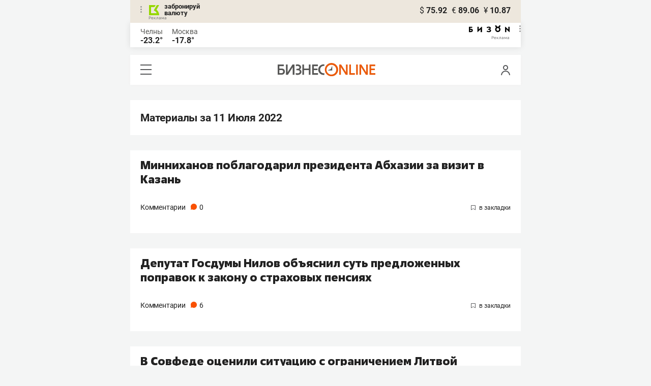

--- FILE ---
content_type: text/html; charset=UTF-8
request_url: https://mkam.business-gazeta.ru/by-date/2022-07-11
body_size: 24098
content:
<!DOCTYPE html><html lang="ru"><head prefix="og: http://ogp.me/ns# fb: http://ogp.me/ns/fb# article: http://ogp.me/ns/article#"><meta http-equiv="Content-type" content="text/html; charset=utf-8"/><meta name="viewport" content="initial-scale=1.0"><link rel="manifest" href="/yandex-mobile-manifest.json"><title>Материалы за 11 Июля 2022 &mdash; БИЗНЕС Online</title><meta name="description" content=""/><meta name="keywords" content=""/><meta property="og:site_name" content="БИЗНЕС Online"/><meta property="og:title" content="Материалы за 11 Июля 2022 &mdash; БИЗНЕС Online"/><meta property="og:url" content=""/><meta property="og:locale" content="ru_RU"/><meta property="og:image" content=""/><meta property="og:image:width" content="1200"/><meta property="og:image:height" content="630"/><meta property="fb:pages" content="375587425929352"/><meta property="fb:app_id" content="264445863914267"/><meta name="twitter:card" content="summary_large_image"><meta name="twitter:site" content="@businessgazeta"><meta name="twitter:title" content="Материалы за 11 Июля 2022 &mdash; БИЗНЕС Online"/><meta name="twitter:image" content=""/><meta property="vk:image" content=""/><link rel="publisher" href="https://plus.google.com/+Business-gazetaRu"><link rel="icon" href="/favicon.svg" sizes="any" type="image/svg+xml"><link rel="mask-icon" href="/fav-mask.svg" color="#e8590d"><link rel="icon" href="/favicon.svg" sizes="any" type="image/svg+xml"><link rel="apple-touch-icon" sizes="180x180" href="/icon180x180.png"/><meta name="apple-itunes-app" content="app-id=920814306"/><meta name="google-play-app" content="app-id=ru.business.gazeta"/><meta name="yandex-verification" content="54d5d1d3e8847f3b"><link rel="preconnect" href="https://statix.business-gazeta.ru"><link rel="preload" href="https://statix.business-gazeta.ru/fonts/roboto-v20-latin_cyrillic-regular.woff2" as="font"><link rel="preload" href="https://statix.business-gazeta.ru/fonts/roboto-v20-latin-500.woff2" as="font"><link rel="preload" href="https://statix.business-gazeta.ru/fonts/roboto-v20-latin_cyrillic-700.woff2" as="font"><link rel="preload" href="https://statix.business-gazeta.ru/fonts/roboto-v20-latin-regular.woff2" as="font"><link rel="preload" href="https://statix.business-gazeta.ru/fonts/roboto-v20-latin_cyrillic-300.woff2" as="font"><link rel="preload" href="https://statix.business-gazeta.ru/mobile/fonts/roboto-v20-latin_cyrillic-regular.woff2" as="font"><link rel="preload" href="https://statix.business-gazeta.ru/mobile/fonts/roboto-v20-latin-500.woff2" as="font"><link rel="preload" href="https://statix.business-gazeta.ru/mobile/fonts/roboto-v20-latin_cyrillic-700.woff2" as="font"><link rel="preload" href="https://statix.business-gazeta.ru/mobile/fonts/roboto-v20-latin-regular.woff2" as="font"><link rel="preload" href="https://statix.business-gazeta.ru/mobile/fonts/roboto-v20-latin_cyrillic-300.woff2" as="font"><link rel="preload" href="https://statix.business-gazeta.ru/mobile/css/s.min.css?v=210120263311" as="style"><link rel="preload" href="https://statix.business-gazeta.ru/mobile/js/s.min.js?v=210120263311" as="script"><script async src="https://www.googletagmanager.com/gtag/js?id=UA-8810077-1"></script><script>
        window.static_path = 'https://statix.business-gazeta.ru';
        window.city = 'Naberezhnye Chelny';
        window.region = 10;

        window.__METRICS__ = {
            endpoint: 'https://xstat.gazeta.bo/metrics/collect',
            contentSelector: '.article__content', // 1) дочитываемость в рамках элемента
            engagedThresholdMs: 30000,            // 5) «прочитал» после >=30с вовлечённости
            heartbeatMs: 15000,
            content: {},
                    };

    </script><link type="text/css" href="https://statix.business-gazeta.ru/css/style.css?v=210120263311" rel="stylesheet"><link type="text/css" href="https://statix.business-gazeta.ru/mobile/css/s.min.css?v=210120263311" rel="stylesheet"><script>window.yaContextCb = window.yaContextCb || []</script><script src="https://yandex.ru/ads/system/context.js" async></script><style>.banner > div > div {
            width: 100% !important;
        }
        .text-sizes__navigation {
            display: none;
        }</style></head><body>
<div class="popupAcceptNotify" id="popupAcceptNotify">
    <div class="title">
        Хотите быть в курсе важных новостей?
    </div>
    <div class="body">
        <div class="icon">
            <img src="/static/img/icons/logo_push.svg" alt="">
        </div>
        <div class="control">
            <button class="notnow">не сейчас</button>
            <button class="yesitis">да, конечно</button>
        </div>
    </div>
</div><div class="popupFlashMaterial" id="popupFlashMaterial">
    <div class="title">
        <div class="icon">
            <img src="/static/img/icons/flash_push.svg" alt="">
        </div>
        срочная новость
    </div>
    <div class="body">
        <div class="content" id="popupFlashMaterialContent">
            The New York Times: Россия начала эвакуировать своих дипломатов из Украины
        </div>
        <div class="control">
            <div class="icon">
                <img src="/static/img/icons/logo_push.svg" alt="">
            </div>
            <button class="close">закрыть</button>
        </div>
    </div>
</div>            <header class="header">
    <div class="currency">
        <div class="currency__logo" alt="Реклама. ООО КБЭР «Банк Казани»">
            <div class="currency__advertising-popup">
    <div class="currency__advertising-popup_block">
        <div class="currency__advertising-popup_text">
            Реклама
            <div class="currency__advertising-popup_advertiser">
                Рекламодатель
            </div>
            <div>
                ООО КБЭР «Банк Казани»
            </div>
                    </div>
        <div class="currency__advertising-popup_closer">
            <svg xmlns="http://www.w3.org/2000/svg" width="12" height="12" viewBox="0 0 12 12" fill="none">
                <path d="M1 1.00024L10.9998 11" stroke="#969696" stroke-width="2" stroke-linecap="round" stroke-linejoin="round"/>
                <path d="M1 10.9998L10.9998 0.999961" stroke="#969696" stroke-width="2" stroke-linecap="round" stroke-linejoin="round"/>
            </svg>
        </div>
    </div>
</div>
            <div class="currency__advertising-dots adv_currency">
                <svg xmlns="http://www.w3.org/2000/svg" width="3" height="13" viewBox="0 0 3 13" fill="none">
                    <circle cx="1.5" cy="1.5" r="1.5" transform="rotate(-90 1.5 1.5)" fill="#969696"/>
                    <circle cx="1.5" cy="6.5" r="1.5" transform="rotate(-90 1.5 6.5)" fill="#969696"/>
                    <circle cx="1.5" cy="11.5" r="1.5" transform="rotate(-90 1.5 11.5)" fill="#969696"/>
                </svg>
            </div>
            <a class="currency__logo-link"
               href="https://www.bankofkazan.ru/currency-exchange-ru/?utm_source=business-gazeta&utm_medium=cpc&utm_campaign=brendirovanie_kursa&erid=2SDnjezs328" target="_blank"
               rel="nofollow noopener noreferrer">
                забронируй<br>
                валюту
            </a>
            <div class="currency__advertising-adv">
                Реклама
            </div>
        </div>
        <div class="currency__exchange">
            <ul class="exchange">
                <li class="exchange__item">
                    <span class="exchange__currency">&#36;</span>
                    <span class="exchange__course">75.92</span>
                </li>
                <li class="exchange__item">
                    <span class="exchange__currency">&#8364;</span>
                    <span class="exchange__course">89.06</span>
                </li>
                <li class="exchange__item">
                    <span class="exchange__currency">&#165;</span>
                    <span class="exchange__course">10.87</span>
                </li>
            </ul>
        </div>
    </div>
</header>
    <header class="weather">
    <div class="weather-block">
                    <div class="weather-block__item">
                <a href="#" class="weather-block__city">Челны</a>
                <span class="weather-block__temp">-23.2°
                </span>
            </div>
                <div class="weather-block__item">
            <a href="#" class="weather-block__city">Москва</a>
            <span class="weather-block__temp">-17.8°
            </span>
        </div>
    </div>
        <div class="weather-block__svg">
        <a href="https://bizon.gallery/?erid=2SDnjeY5YXr" target="_blank">
            <svg xmlns="http://www.w3.org/2000/svg" width="80" height="14" viewBox="0 0 80 14" fill="none">
                <path fill-rule="evenodd" clip-rule="evenodd" d="M35.8088 5.45693L34.803 3.50207C36.1891 2.80752 37.7206 2.45305 39.2709 2.46798C40.5704 2.47931 41.5204 2.76263 42.121 3.31792C42.3995 3.55884 42.6236 3.85619 42.7784 4.19029C42.9333 4.52438 43.0153 4.88757 43.0191 5.25578C43.0187 5.61919 42.9354 5.9777 42.7755 6.30403C42.6144 6.63896 42.3754 6.93041 42.0785 7.15397C41.7683 7.38184 41.4128 7.54031 41.0359 7.61861C41.4918 7.66857 41.931 7.81851 42.3222 8.05774C42.6911 8.28164 42.9972 8.59553 43.2118 8.97001C43.4282 9.36456 43.5265 9.81302 43.4951 10.2619C43.4945 10.7857 43.3452 11.2986 43.0645 11.7408C42.7373 12.2458 42.2708 12.6453 41.7216 12.8911C41.0155 13.2104 40.2498 13.3764 39.4749 13.3784C37.7781 13.3816 36.1079 12.9568 34.6189 12.1431L35.8995 10.4206C36.8329 10.9609 37.8798 11.2753 38.9564 11.3385C39.476 11.3791 39.9944 11.2456 40.4296 10.9589C40.5707 10.8622 40.6893 10.7362 40.7773 10.5895C40.8653 10.4428 40.9207 10.2789 40.9396 10.1089C41.0152 9.20044 40.2058 8.7462 38.5116 8.7462H37.792V6.64967H38.5513C39.9508 6.64967 40.5883 6.26626 40.4636 5.49942C40.356 4.90447 39.897 4.5815 39.0697 4.522C38.5843 4.51326 38.1003 4.57627 37.6333 4.70899C37.0056 4.9075 36.3953 5.15767 35.8088 5.45693Z" fill="black"/>
                <path fill-rule="evenodd" clip-rule="evenodd" d="M23.0672 7.61534L17.1998 13.1513H16.6473V2.68853H19.1745V8.1763L25.0561 2.68286H25.6397V13.1513H23.0672V7.61534Z" fill="black"/>
                <path fill-rule="evenodd" clip-rule="evenodd" d="M6.39154 4.76521H2.52999V6.71724H4.09387C4.94179 6.72803 5.77536 6.93764 6.52753 7.3292C7.34725 7.73528 7.71839 8.63716 7.64095 10.0348C7.61997 10.5885 7.4706 11.1297 7.20465 11.6157C6.92872 12.0952 6.51921 12.4841 6.02606 12.7348C5.42591 13.03 4.76235 13.173 4.09387 13.1513H0V2.68286H6.39154V4.76521ZM2.52999 11.0973H3.53291C4.59628 11.0973 5.12324 10.7195 5.1138 9.96401C5.10435 9.20851 4.58211 8.82509 3.54708 8.81376H2.52999V11.0973Z" fill="black"/>
                <path fill-rule="evenodd" clip-rule="evenodd" d="M60.2184 3.96638C61.0253 4.66699 61.599 5.59742 61.8625 6.63308C62.1261 7.66874 62.0669 8.7602 61.693 9.76131C61.319 10.7624 60.6481 11.6254 59.7702 12.2347C58.8922 12.8439 57.849 13.1704 56.7804 13.1704C55.7117 13.1704 54.6685 12.8439 53.7906 12.2347C52.9126 11.6254 52.2417 10.7624 51.8678 9.76131C51.4938 8.7602 51.4347 7.66874 51.6982 6.63308C51.9617 5.59742 52.5354 4.66699 53.3424 3.96638C52.7736 3.47423 52.3179 2.86503 52.0065 2.18046C51.695 1.49588 51.5351 0.752099 51.5377 0H54.1073C54.1299 0.693876 54.4214 1.35178 54.9203 1.83463C55.4191 2.31748 56.0861 2.58744 56.7804 2.58744C57.4746 2.58744 58.1417 2.31748 58.6405 1.83463C59.1393 1.35178 59.4308 0.693876 59.4534 0H62.0231C62.0251 0.75201 61.8649 1.49561 61.5535 2.1801C61.2421 2.86459 60.7867 3.47387 60.2184 3.96638ZM58.6687 6.03741C58.2315 5.60164 57.6567 5.3309 57.0423 5.27129C56.4279 5.21168 55.8119 5.3669 55.2991 5.7105C54.7863 6.0541 54.4084 6.56483 54.2299 7.15572C54.0514 7.74662 54.0832 8.38114 54.3199 8.95121C54.5567 9.52128 54.9837 9.99166 55.5283 10.2822C56.0729 10.5728 56.7014 10.6656 57.3067 10.5449C57.9121 10.4241 58.4569 10.0972 58.8483 9.61992C59.2397 9.14261 59.4536 8.54437 59.4534 7.9271C59.454 7.57588 59.3849 7.22805 59.2502 6.90369C59.1155 6.57934 58.9179 6.2849 58.6687 6.03741Z" fill="black"/>
                <path fill-rule="evenodd" clip-rule="evenodd" d="M73.5803 7.61558L79.4505 13.1515H80.0001V2.68877H77.473V8.17654L71.5942 2.68311H71.0106V13.1515H73.5803V7.61558Z" fill="black"/>
            </svg>
        </a>
        <div class="weather__advertising-adv">
            Реклама
        </div>
        <div class="weather__advertising-dots adv_currency">
            <svg xmlns="http://www.w3.org/2000/svg" width="3" height="13" viewBox="0 0 3 13" fill="none">
                <circle cx="1.5" cy="1.5" r="1.5" transform="rotate(-90 1.5 1.5)" fill="#969696"/>
                <circle cx="1.5" cy="6.5" r="1.5" transform="rotate(-90 1.5 6.5)" fill="#969696"/>
                <circle cx="1.5" cy="11.5" r="1.5" transform="rotate(-90 1.5 11.5)" fill="#969696"/>
            </svg>
        </div>
        <div class="weather__advertising-popup">
    <div class="weather__advertising-popup_block">
        <div class="weather__advertising-popup_text">
            Реклама
            <div class="weather__advertising-popup_advertiser">
                Рекламодатель
            </div>
            <div>
                bizon.gallery
            </div>
                    </div>
        <div class="weather__advertising-popup_closer">
            <svg xmlns="http://www.w3.org/2000/svg" width="12" height="12" viewBox="0 0 12 12" fill="none">
                <path d="M1 1.00024L10.9998 11" stroke="#969696" stroke-width="2" stroke-linecap="round" stroke-linejoin="round"/>
                <path d="M1 10.9998L10.9998 0.999961" stroke="#969696" stroke-width="2" stroke-linecap="round" stroke-linejoin="round"/>
            </svg>
        </div>
    </div>
</div>
    </div>




</header>
<header class="navigation header__sticky">
<div class="header__bottom">
    <div class="header__nav">
        <span class="icon-hamburger js-hamburger"><!-- --></span>
    </div>
    <div class="header__brand">
        <a href="https://m.business-gazeta.ru" class="header__logo">
            <img src="https://statix.business-gazeta.ru/mobile/img/logo.svg" width="192" height="27" alt="БИЗНЕС Online"
                 title="БИЗНЕС Online">
        </a>
    </div>
    <div class="header__aside">
        <div class="header-user-block">
                <span class="icon-user js-user" data-modal="#auth" data-toggle="modal"></span>
                </div>
        <aside class="sidebar" style="display: none;"><!-- --></aside>
    </div>
</div>
</header>
<nav class="nav">
    <span class="nav__close"></span>
    <a href="/" class="nav__logo">
        <img  loading="lazy" src="https://statix.business-gazeta.ru/mobile/img/logo.svg" width="192" height="27" alt="БИЗНЕС Online"
             title="БИЗНЕС Online">
    </a>
    <div class="nav__grid city-selection">
        <ul class="cities">
            <li class="cities__item"><a href="/kazan?url=/by-date/2022-07-11"
                       class="cities__link">Казань</a></li>
            <li class="cities__item"><span class="cities__text">Закамье</span></li>
        </ul>
    </div>
    <div class="nav__grid">
        <div class="nav__row">
            <div class="search-form">
                <form action="/search" method="post" class="search-form__form" data-page="1">
                    <input name="query" class="search-form__input" type="text" placeholder="Поиск"/>
                    <button class="search-form__button" type="submit"><!-- --></button>
                </form>
            </div>
        </div>

        <div class="nav__row">
            <div class="nav__col">
                <ul class="nav__list">
                    <li class="nav__item"><a href="https://sport.business-gazeta.ru" target="_blank" class="nav__link"><strong>Спорт</strong></a></li>
                    <li class="nav__item"><a href="https://bizon.gallery" target="_blank" class="nav__link"><strong>Бизон</strong></a></li>
                    <li class="nav__item"><a href="/career" class="nav__link"><strong>Карьера</strong></a></li>
                </ul>
            </div>
            <div class="nav__col">
                <ul class="nav__list">
                    <li class="nav__item"><a href="/pages/adv?slug=mkam?fullpage" class="nav__link">Реклама</a></li>
                    <li class="nav__item"><a href="/pages/office?slug=mkam?fullpage" class="nav__link">Редакция</a></li>
                </ul>
            </div>
        </div>
        <div class="nav__row">
            <div class="nav__col">
                <ul class="nav__list nav__list_sub">
                    <li class="nav__item"><a href="/category/534" class="nav__link">Культура</a></li>
                    <li class="nav__item"><a href="/category/1" class="nav__link">Персона</a></li>
                    <li class="nav__item"><a href="/blogs" class="nav__link">Блоги</a></li>
                    <li class="nav__item"><a href="/category/694" class="nav__link">Экспертное интервью</a></li>
                </ul>
            </div>
            <div class="nav__col">
                <ul class="nav__list nav__list_sub">
                    <li class="nav__item"><a href="/category/472" class="nav__link">Афиша</a></li>
                    <li class="nav__item"><a href="/photos" class="nav__link">Фото</a></li>
                    <li class="nav__item"><a href="/videos" class="nav__link">Видео</a></li>
                    <li class="nav__item"><a href="/category/160" class="nav__link">Рейтинги</a></li>
                </ul>
            </div>
        </div>
    </div>
    <footer class="nav__footer">
        <div class="sociality">
            <ul class="social-net">
                <li class="social-net__item"><a href="https://vk.com/businessgazeta" target="_blank" class="social-net__link"><span class="icon-vk"></span> вконтакте</a></li>
                                <li class="social-net__item"><a href="https://twitter.com/Businessgazeta" target="_blank" class="social-net__link"><span class="icon-tw"></span> twitter</a></li>
                <li class="social-net__item"><a href="https://t.me/businessgazeta" target="_blank" class="social-net__link"><span class="icon-tg"></span> telegram</a></li>
                <li class="social-net__item"><a href="https://zen.yandex.ru/businessgazeta" target="_blank" class="social-net__link"><span class="icon-zen"></span> дзен</a></li>
                <li class="social-net__item"><a href="https://www.youtube.com/user/MrBusinessonline" target="_blank" class="social-net__link"><span class="icon-yt"></span> youtube</a></li>
            </ul>
        </div>
        <a href="//kam.business-gazeta.ru/by-date/2022-07-11?fullpage" class="nav__fullpage">полная версия</a>
    </footer>
</nav>
    
                    <div class="content">

        <div class="article-list__inner">
            <div class="article__content article">
            <h3>Материалы за 11 Июля 2022</h3>
            </div>
                <article class="article-news"
             id="article556650"><div class="article-news__desc"><h2 class="article-news__title"><a href="/article/556650"
                   title="Минниханов поблагодарил президента Абхазии за визит в Казань">Минниханов поблагодарил президента Абхазии за визит в Казань</a></h2><p class="article-news__subtitle"><a href="/article/556650"></a></p><div class="article-news__footer"><div class="article-news__comments" data-article-id="556650"><a href="/article/556650#comments556650"
                           data-article-id="556650">Комментарии <span
                                    class="comments-counter">0</span></a></div><div class="article-news__favorite"><a href="#article556650" class="favorite-marker js-toggle-favorite anonymous"
       data-favorite="в закладки" data-type="article" data-id="556650"><span class="icon-favorite"><svg width="9" height="10" viewBox="0 0 9 10" fill="none" xmlns="http://www.w3.org/2000/svg"><path
                            d="M0.5 0.5V9.11L4.24 6.83L4.5 6.67L4.76 6.83L8.5 9.11V0.5H0.5Z"
                            stroke="#58595B"></path></svg></span></a></div></div></div><img src="/measuring_pixel/2/article/556650?fullpage"
             alt=""
             loading="lazy"
             class="pixel"
        /></article>    <article class="article-news"
             id="article556649"><div class="article-news__desc"><h2 class="article-news__title"><a href="/article/556649"
                   title="Депутат Госдумы Нилов объяснил суть предложенных поправок к закону о страховых пенсиях">Депутат Госдумы Нилов объяснил суть предложенных поправок к закону о страховых пенсиях</a></h2><p class="article-news__subtitle"><a href="/article/556649"></a></p><div class="article-news__footer"><div class="article-news__comments" data-article-id="556649"><a href="/article/556649#comments556649"
                           data-article-id="556649">Комментарии <span
                                    class="comments-counter">6</span></a></div><div class="article-news__favorite"><a href="#article556649" class="favorite-marker js-toggle-favorite anonymous"
       data-favorite="в закладки" data-type="article" data-id="556649"><span class="icon-favorite"><svg width="9" height="10" viewBox="0 0 9 10" fill="none" xmlns="http://www.w3.org/2000/svg"><path
                            d="M0.5 0.5V9.11L4.24 6.83L4.5 6.67L4.76 6.83L8.5 9.11V0.5H0.5Z"
                            stroke="#58595B"></path></svg></span></a></div></div></div><img src="/measuring_pixel/2/article/556649?fullpage"
             alt=""
             loading="lazy"
             class="pixel"
        /></article>    <article class="article-news"
             id="article556648"><div class="article-news__desc"><h2 class="article-news__title"><a href="/article/556648"
                   title="В Совфеде оценили ситуацию с ограничением Литвой транзита в Калининград">В Совфеде оценили ситуацию с ограничением Литвой транзита в Калининград</a></h2><p class="article-news__subtitle"><a href="/article/556648"></a></p><div class="article-news__footer"><div class="article-news__comments" data-article-id="556648"><a href="/article/556648#comments556648"
                           data-article-id="556648">Комментарии <span
                                    class="comments-counter">1</span></a></div><div class="article-news__favorite"><a href="#article556648" class="favorite-marker js-toggle-favorite anonymous"
       data-favorite="в закладки" data-type="article" data-id="556648"><span class="icon-favorite"><svg width="9" height="10" viewBox="0 0 9 10" fill="none" xmlns="http://www.w3.org/2000/svg"><path
                            d="M0.5 0.5V9.11L4.24 6.83L4.5 6.67L4.76 6.83L8.5 9.11V0.5H0.5Z"
                            stroke="#58595B"></path></svg></span></a></div></div></div><img src="/measuring_pixel/2/article/556648?fullpage"
             alt=""
             loading="lazy"
             class="pixel"
        /></article>    <article class="article-news"
             id="article556646"><div class="article-news__desc"><h2 class="article-news__title"><a href="/article/556646"
                   title="Татарский фильм победил на международном кинофестивале">Татарский фильм победил на международном кинофестивале</a></h2><p class="article-news__subtitle"><a href="/article/556646"></a></p><div class="article-news__footer"><div class="article-news__comments" data-article-id="556646"><a href="/article/556646#comments556646"
                           data-article-id="556646">Комментарии <span
                                    class="comments-counter">0</span></a></div><div class="article-news__favorite"><a href="#article556646" class="favorite-marker js-toggle-favorite anonymous"
       data-favorite="в закладки" data-type="article" data-id="556646"><span class="icon-favorite"><svg width="9" height="10" viewBox="0 0 9 10" fill="none" xmlns="http://www.w3.org/2000/svg"><path
                            d="M0.5 0.5V9.11L4.24 6.83L4.5 6.67L4.76 6.83L8.5 9.11V0.5H0.5Z"
                            stroke="#58595B"></path></svg></span></a></div></div></div><img src="/measuring_pixel/2/article/556646?fullpage"
             alt=""
             loading="lazy"
             class="pixel"
        /></article>    <article class="article-news"
             id="article556644"><div class="article-news__desc"><h2 class="article-news__title"><a href="/article/556644"
                   title="Дроздов опроверг информацию о потере сознания во время съемок">Дроздов опроверг информацию о потере сознания во время съемок</a></h2><p class="article-news__subtitle"><a href="/article/556644"></a></p><div class="article-news__footer"><div class="article-news__comments" data-article-id="556644"><a href="/article/556644#comments556644"
                           data-article-id="556644">Комментарии <span
                                    class="comments-counter">2</span></a></div><div class="article-news__favorite"><a href="#article556644" class="favorite-marker js-toggle-favorite anonymous"
       data-favorite="в закладки" data-type="article" data-id="556644"><span class="icon-favorite"><svg width="9" height="10" viewBox="0 0 9 10" fill="none" xmlns="http://www.w3.org/2000/svg"><path
                            d="M0.5 0.5V9.11L4.24 6.83L4.5 6.67L4.76 6.83L8.5 9.11V0.5H0.5Z"
                            stroke="#58595B"></path></svg></span></a></div></div></div><img src="/measuring_pixel/2/article/556644?fullpage"
             alt=""
             loading="lazy"
             class="pixel"
        /></article>    <article class="article-news"
             id="article556642"><div class="article-news__desc"><h2 class="article-news__title"><a href="/article/556642"
                   title="Президент Бразилии сообщил о переговорах с Россией по покупке дизельного топлива">Президент Бразилии сообщил о переговорах с Россией по покупке дизельного топлива</a></h2><p class="article-news__subtitle"><a href="/article/556642"></a></p><div class="article-news__footer"><div class="article-news__comments" data-article-id="556642"><a href="/article/556642#comments556642"
                           data-article-id="556642">Комментарии <span
                                    class="comments-counter">0</span></a></div><div class="article-news__favorite"><a href="#article556642" class="favorite-marker js-toggle-favorite anonymous"
       data-favorite="в закладки" data-type="article" data-id="556642"><span class="icon-favorite"><svg width="9" height="10" viewBox="0 0 9 10" fill="none" xmlns="http://www.w3.org/2000/svg"><path
                            d="M0.5 0.5V9.11L4.24 6.83L4.5 6.67L4.76 6.83L8.5 9.11V0.5H0.5Z"
                            stroke="#58595B"></path></svg></span></a></div></div></div><img src="/measuring_pixel/2/article/556642?fullpage"
             alt=""
             loading="lazy"
             class="pixel"
        /></article>    <article class="article-news"
             id="article556637"><div class="article-news__desc"><h2 class="article-news__title"><a href="/article/556637"
                   title="Фильм Бекмамбетова вошел в топ Netflix по просмотрам">Фильм Бекмамбетова вошел в топ Netflix по просмотрам</a></h2><p class="article-news__subtitle"><a href="/article/556637"></a></p><div class="article-news__footer"><div class="article-news__comments" data-article-id="556637"><a href="/article/556637#comments556637"
                           data-article-id="556637">Комментарии <span
                                    class="comments-counter">2</span></a></div><div class="article-news__favorite"><a href="#article556637" class="favorite-marker js-toggle-favorite anonymous"
       data-favorite="в закладки" data-type="article" data-id="556637"><span class="icon-favorite"><svg width="9" height="10" viewBox="0 0 9 10" fill="none" xmlns="http://www.w3.org/2000/svg"><path
                            d="M0.5 0.5V9.11L4.24 6.83L4.5 6.67L4.76 6.83L8.5 9.11V0.5H0.5Z"
                            stroke="#58595B"></path></svg></span></a></div></div></div><img src="/measuring_pixel/2/article/556637?fullpage"
             alt=""
             loading="lazy"
             class="pixel"
        /></article>    <article class="article-news"
             id="article556645"><div class="article-news__desc"><h2 class="article-news__title"><a href="/article/556645"
                   title="Балерина из Казани стала солисткой ведущего московского театра">Балерина из Казани стала солисткой ведущего московского театра</a></h2><p class="article-news__subtitle"><a href="/article/556645"></a></p><div class="article-news__footer"><div class="article-news__comments" data-article-id="556645"><a href="/article/556645#comments556645"
                           data-article-id="556645">Комментарии <span
                                    class="comments-counter">0</span></a></div><div class="article-news__favorite"><a href="#article556645" class="favorite-marker js-toggle-favorite anonymous"
       data-favorite="в закладки" data-type="article" data-id="556645"><span class="icon-favorite"><svg width="9" height="10" viewBox="0 0 9 10" fill="none" xmlns="http://www.w3.org/2000/svg"><path
                            d="M0.5 0.5V9.11L4.24 6.83L4.5 6.67L4.76 6.83L8.5 9.11V0.5H0.5Z"
                            stroke="#58595B"></path></svg></span></a></div></div></div><img src="/measuring_pixel/2/article/556645?fullpage"
             alt=""
             loading="lazy"
             class="pixel"
        /></article>    <article class="article-news"
             id="article556643"><div class="article-news__desc"><h2 class="article-news__title"><a href="/article/556643"
                   title="В «Рубине» опровергли конфликт нападающего Лисаковича с главным тренером Слуцким">В «Рубине» опровергли конфликт нападающего Лисаковича с главным тренером Слуцким</a></h2><p class="article-news__subtitle"><a href="/article/556643"></a></p><div class="article-news__footer"><div class="article-news__comments" data-article-id="556643"><a href="/article/556643#comments556643"
                           data-article-id="556643">Комментарии <span
                                    class="comments-counter">5</span></a></div><div class="article-news__favorite"><a href="#article556643" class="favorite-marker js-toggle-favorite anonymous"
       data-favorite="в закладки" data-type="article" data-id="556643"><span class="icon-favorite"><svg width="9" height="10" viewBox="0 0 9 10" fill="none" xmlns="http://www.w3.org/2000/svg"><path
                            d="M0.5 0.5V9.11L4.24 6.83L4.5 6.67L4.76 6.83L8.5 9.11V0.5H0.5Z"
                            stroke="#58595B"></path></svg></span></a></div></div></div><img src="/measuring_pixel/2/article/556643?fullpage"
             alt=""
             loading="lazy"
             class="pixel"
        /></article>    <article class="article-news"
             id="article556640"><div class="article-news__desc"><h2 class="article-news__title"><a href="/article/556640"
                   title="Sephora продаст свои магазины «Иль де Ботэ» в России">Sephora продаст свои магазины «Иль де Ботэ» в России</a></h2><p class="article-news__subtitle"><a href="/article/556640"></a></p><div class="article-news__footer"><div class="article-news__comments" data-article-id="556640"><a href="/article/556640#comments556640"
                           data-article-id="556640">Комментарии <span
                                    class="comments-counter">8</span></a></div><div class="article-news__favorite"><a href="#article556640" class="favorite-marker js-toggle-favorite anonymous"
       data-favorite="в закладки" data-type="article" data-id="556640"><span class="icon-favorite"><svg width="9" height="10" viewBox="0 0 9 10" fill="none" xmlns="http://www.w3.org/2000/svg"><path
                            d="M0.5 0.5V9.11L4.24 6.83L4.5 6.67L4.76 6.83L8.5 9.11V0.5H0.5Z"
                            stroke="#58595B"></path></svg></span></a></div></div></div><img src="/measuring_pixel/2/article/556640?fullpage"
             alt=""
             loading="lazy"
             class="pixel"
        /></article>    <article class="article-news"
             id="article556635"><div class="article-news__desc"><h2 class="article-news__title"><a href="/article/556635"
                   title="АвтоВАЗ возобновил производство Granta Cross">АвтоВАЗ возобновил производство Granta Cross</a></h2><p class="article-news__subtitle"><a href="/article/556635"></a></p><div class="article-news__footer"><div class="article-news__comments" data-article-id="556635"><a href="/article/556635#comments556635"
                           data-article-id="556635">Комментарии <span
                                    class="comments-counter">8</span></a></div><div class="article-news__favorite"><a href="#article556635" class="favorite-marker js-toggle-favorite anonymous"
       data-favorite="в закладки" data-type="article" data-id="556635"><span class="icon-favorite"><svg width="9" height="10" viewBox="0 0 9 10" fill="none" xmlns="http://www.w3.org/2000/svg"><path
                            d="M0.5 0.5V9.11L4.24 6.83L4.5 6.67L4.76 6.83L8.5 9.11V0.5H0.5Z"
                            stroke="#58595B"></path></svg></span></a></div></div></div><img src="/measuring_pixel/2/article/556635?fullpage"
             alt=""
             loading="lazy"
             class="pixel"
        /></article>    <article class="article-news"
             id="article556613"><div class="article-news__desc"><h2 class="article-news__title"><a href="/article/556613"
                   title="Итоги дня: в Казани снова полыхают Соболевские номера, в Беларуси сожгли двух бизнесменов из Челнов, в ГД обсудят полный запрет пропаганды нетрадиционных ценностей">Итоги дня: в Казани снова полыхают Соболевские номера, в Беларуси сожгли двух бизнесменов из Челнов, в ГД обсудят полный запрет пропаганды нетрадиционных ценностей</a></h2><p class="article-news__subtitle"><a href="/article/556613"></a></p><div class="article-news__footer"><div class="article-news__comments" data-article-id="556613"><a href="/article/556613#comments556613"
                           data-article-id="556613">Комментарии <span
                                    class="comments-counter">0</span></a></div><div class="article-news__favorite"><a href="#article556613" class="favorite-marker js-toggle-favorite anonymous"
       data-favorite="в закладки" data-type="article" data-id="556613"><span class="icon-favorite"><svg width="9" height="10" viewBox="0 0 9 10" fill="none" xmlns="http://www.w3.org/2000/svg"><path
                            d="M0.5 0.5V9.11L4.24 6.83L4.5 6.67L4.76 6.83L8.5 9.11V0.5H0.5Z"
                            stroke="#58595B"></path></svg></span></a></div></div></div><img src="/measuring_pixel/2/article/556613?fullpage"
             alt=""
             loading="lazy"
             class="pixel"
        /></article>    <article class="article-news"
             id="article556641"><div class="article-news__desc"><h2 class="article-news__title"><a href="/article/556641"
                   title="Сегодня с заходом солнца завершается праздник Курбан-байрам">Сегодня с заходом солнца завершается праздник Курбан-байрам</a></h2><p class="article-news__subtitle"><a href="/article/556641"></a></p><div class="article-news__footer"><div class="article-news__comments" data-article-id="556641"><a href="/article/556641#comments556641"
                           data-article-id="556641">Комментарии <span
                                    class="comments-counter">0</span></a></div><div class="article-news__favorite"><a href="#article556641" class="favorite-marker js-toggle-favorite anonymous"
       data-favorite="в закладки" data-type="article" data-id="556641"><span class="icon-favorite"><svg width="9" height="10" viewBox="0 0 9 10" fill="none" xmlns="http://www.w3.org/2000/svg"><path
                            d="M0.5 0.5V9.11L4.24 6.83L4.5 6.67L4.76 6.83L8.5 9.11V0.5H0.5Z"
                            stroke="#58595B"></path></svg></span></a></div></div></div><img src="/measuring_pixel/2/article/556641?fullpage"
             alt=""
             loading="lazy"
             class="pixel"
        /></article>    <article class="article-news"
             id="article556639"><div class="article-news__desc"><h2 class="article-news__title"><a href="/article/556639"
                   title="В США предложили разрешить Украине наносить удары по России и Беларуси">В США предложили разрешить Украине наносить удары по России и Беларуси</a></h2><p class="article-news__subtitle"><a href="/article/556639"></a></p><div class="article-news__footer"><div class="article-news__comments" data-article-id="556639"><a href="/article/556639#comments556639"
                           data-article-id="556639">Комментарии <span
                                    class="comments-counter">3</span></a></div><div class="article-news__favorite"><a href="#article556639" class="favorite-marker js-toggle-favorite anonymous"
       data-favorite="в закладки" data-type="article" data-id="556639"><span class="icon-favorite"><svg width="9" height="10" viewBox="0 0 9 10" fill="none" xmlns="http://www.w3.org/2000/svg"><path
                            d="M0.5 0.5V9.11L4.24 6.83L4.5 6.67L4.76 6.83L8.5 9.11V0.5H0.5Z"
                            stroke="#58595B"></path></svg></span></a></div></div></div><img src="/measuring_pixel/2/article/556639?fullpage"
             alt=""
             loading="lazy"
             class="pixel"
        /></article>    <article class="article-news"
             id="article556636"><div class="article-news__desc"><h2 class="article-news__title"><a href="/article/556636"
                   title="Wildberries не смог запатентовать фиолетовый цвет">Wildberries не смог запатентовать фиолетовый цвет</a></h2><p class="article-news__subtitle"><a href="/article/556636"></a></p><div class="article-news__footer"><div class="article-news__comments" data-article-id="556636"><a href="/article/556636#comments556636"
                           data-article-id="556636">Комментарии <span
                                    class="comments-counter">3</span></a></div><div class="article-news__favorite"><a href="#article556636" class="favorite-marker js-toggle-favorite anonymous"
       data-favorite="в закладки" data-type="article" data-id="556636"><span class="icon-favorite"><svg width="9" height="10" viewBox="0 0 9 10" fill="none" xmlns="http://www.w3.org/2000/svg"><path
                            d="M0.5 0.5V9.11L4.24 6.83L4.5 6.67L4.76 6.83L8.5 9.11V0.5H0.5Z"
                            stroke="#58595B"></path></svg></span></a></div></div></div><img src="/measuring_pixel/2/article/556636?fullpage"
             alt=""
             loading="lazy"
             class="pixel"
        /></article>    <article class="article-news"
             id="article556638"><div class="article-news__desc"><h2 class="article-news__title"><a href="/article/556638"
                   title="Фигуранта дела «Тукаевских» отправили в СИЗО за каршеринг">Фигуранта дела «Тукаевских» отправили в СИЗО за каршеринг</a></h2><p class="article-news__subtitle"><a href="/article/556638"></a></p><div class="article-news__footer"><div class="article-news__comments" data-article-id="556638"><a href="/article/556638#comments556638"
                           data-article-id="556638">Комментарии <span
                                    class="comments-counter">0</span></a></div><div class="article-news__favorite"><a href="#article556638" class="favorite-marker js-toggle-favorite anonymous"
       data-favorite="в закладки" data-type="article" data-id="556638"><span class="icon-favorite"><svg width="9" height="10" viewBox="0 0 9 10" fill="none" xmlns="http://www.w3.org/2000/svg"><path
                            d="M0.5 0.5V9.11L4.24 6.83L4.5 6.67L4.76 6.83L8.5 9.11V0.5H0.5Z"
                            stroke="#58595B"></path></svg></span></a></div></div></div><img src="/measuring_pixel/2/article/556638?fullpage"
             alt=""
             loading="lazy"
             class="pixel"
        /></article>    <article class="article-news"
             id="article556632"><div class="article-news__desc"><h2 class="article-news__title"><a href="/article/556632"
                   title="Россия стала вторым поставщиком газа в Испанию">Россия стала вторым поставщиком газа в Испанию</a></h2><p class="article-news__subtitle"><a href="/article/556632"></a></p><div class="article-news__footer"><div class="article-news__comments" data-article-id="556632"><a href="/article/556632#comments556632"
                           data-article-id="556632">Комментарии <span
                                    class="comments-counter">2</span></a></div><div class="article-news__favorite"><a href="#article556632" class="favorite-marker js-toggle-favorite anonymous"
       data-favorite="в закладки" data-type="article" data-id="556632"><span class="icon-favorite"><svg width="9" height="10" viewBox="0 0 9 10" fill="none" xmlns="http://www.w3.org/2000/svg"><path
                            d="M0.5 0.5V9.11L4.24 6.83L4.5 6.67L4.76 6.83L8.5 9.11V0.5H0.5Z"
                            stroke="#58595B"></path></svg></span></a></div></div></div><img src="/measuring_pixel/2/article/556632?fullpage"
             alt=""
             loading="lazy"
             class="pixel"
        /></article>    <article class="article-news"
             id="article556631"><a href="/article/556631" title=""
                               class="article-news__image"><img src="https://stcdn.business-online.ru/article/44/1657552512_pic20220620_gaf_rk71_107.jpg" class="article-news__img" loading="lazy" alt="Телеведущий Николай Дроздов потерял сознание во время съемок"/></a><div class="article-news__desc"><h2 class="article-news__title"><a href="/article/556631"
                   title="Телеведущий Николай Дроздов потерял сознание во время съемок">Телеведущий Николай Дроздов потерял сознание во время съемок</a></h2><p class="article-news__subtitle"><a href="/article/556631"></a></p><div class="article-news__footer"><div class="article-news__comments" data-article-id="556631"><a href="/article/556631#comments556631"
                           data-article-id="556631">Комментарии <span
                                    class="comments-counter">2</span></a></div><div class="article-news__favorite"><a href="#article556631" class="favorite-marker js-toggle-favorite anonymous"
       data-favorite="в закладки" data-type="article" data-id="556631"><span class="icon-favorite"><svg width="9" height="10" viewBox="0 0 9 10" fill="none" xmlns="http://www.w3.org/2000/svg"><path
                            d="M0.5 0.5V9.11L4.24 6.83L4.5 6.67L4.76 6.83L8.5 9.11V0.5H0.5Z"
                            stroke="#58595B"></path></svg></span></a></div></div></div><img src="/measuring_pixel/2/article/556631?fullpage"
             alt=""
             loading="lazy"
             class="pixel"
        /></article>    <article class="article-news"
             id="article556634"><div class="article-news__desc"><h2 class="article-news__title"><a href="/article/556634"
                   title="В Зеленодольске реку очистили от туш животных">В Зеленодольске реку очистили от туш животных</a></h2><p class="article-news__subtitle"><a href="/article/556634"></a></p><div class="article-news__footer"><div class="article-news__comments" data-article-id="556634"><a href="/article/556634#comments556634"
                           data-article-id="556634">Комментарии <span
                                    class="comments-counter">1</span></a></div><div class="article-news__favorite"><a href="#article556634" class="favorite-marker js-toggle-favorite anonymous"
       data-favorite="в закладки" data-type="article" data-id="556634"><span class="icon-favorite"><svg width="9" height="10" viewBox="0 0 9 10" fill="none" xmlns="http://www.w3.org/2000/svg"><path
                            d="M0.5 0.5V9.11L4.24 6.83L4.5 6.67L4.76 6.83L8.5 9.11V0.5H0.5Z"
                            stroke="#58595B"></path></svg></span></a></div></div></div><img src="/measuring_pixel/2/article/556634?fullpage"
             alt=""
             loading="lazy"
             class="pixel"
        /></article>    <article class="article-news"
             id="article556629"><div class="article-news__desc"><h2 class="article-news__title"><a href="/article/556629"
                   title="Минниханов призвал обеспечить для детей безопасный отдых в лагерях">Минниханов призвал обеспечить для детей безопасный отдых в лагерях</a></h2><p class="article-news__subtitle"><a href="/article/556629"></a></p><div class="article-news__footer"><div class="article-news__comments" data-article-id="556629"><a href="/article/556629#comments556629"
                           data-article-id="556629">Комментарии <span
                                    class="comments-counter">1</span></a></div><div class="article-news__favorite"><a href="#article556629" class="favorite-marker js-toggle-favorite anonymous"
       data-favorite="в закладки" data-type="article" data-id="556629"><span class="icon-favorite"><svg width="9" height="10" viewBox="0 0 9 10" fill="none" xmlns="http://www.w3.org/2000/svg"><path
                            d="M0.5 0.5V9.11L4.24 6.83L4.5 6.67L4.76 6.83L8.5 9.11V0.5H0.5Z"
                            stroke="#58595B"></path></svg></span></a></div></div></div><img src="/measuring_pixel/2/article/556629?fullpage"
             alt=""
             loading="lazy"
             class="pixel"
        /></article>    <article class="article-news"
             id="article556628"><div class="article-news__desc"><h2 class="article-news__title"><a href="/article/556628"
                   title="В подмосковных Люберцах водитель каршеринга протаранил остановку с людьми">В подмосковных Люберцах водитель каршеринга протаранил остановку с людьми</a></h2><p class="article-news__subtitle"><a href="/article/556628"></a></p><div class="article-news__footer"><div class="article-news__comments" data-article-id="556628"><a href="/article/556628#comments556628"
                           data-article-id="556628">Комментарии <span
                                    class="comments-counter">0</span></a></div><div class="article-news__favorite"><a href="#article556628" class="favorite-marker js-toggle-favorite anonymous"
       data-favorite="в закладки" data-type="article" data-id="556628"><span class="icon-favorite"><svg width="9" height="10" viewBox="0 0 9 10" fill="none" xmlns="http://www.w3.org/2000/svg"><path
                            d="M0.5 0.5V9.11L4.24 6.83L4.5 6.67L4.76 6.83L8.5 9.11V0.5H0.5Z"
                            stroke="#58595B"></path></svg></span></a></div></div></div><img src="/measuring_pixel/2/article/556628?fullpage"
             alt=""
             loading="lazy"
             class="pixel"
        /></article>    <article class="article-news"
             id="article556625"><a href="/article/556625" title=""
                               class="article-news__image"><img src="https://stcdn.business-online.ru/v2/22-07-11/49345/bophotos-164835-2.jpg" class="article-news__img" loading="lazy" alt="Рустем Гафаров: «Стройка падает или же есть вопросы к бюрократии?»"/></a><div class="article-news__desc"><h2 class="article-news__title"><a href="/article/556625"
                   title="Рустем Гафаров: «Стройка падает или же есть вопросы к бюрократии?»">Рустем Гафаров: «Стройка падает или же есть вопросы к бюрократии?»</a></h2><p class="article-news__subtitle"><a href="/article/556625">За полгода выдача разрешений на строительство в Казани сократилась вдвое до 83 многоквартирных домов, а отказали заявителям 1,3 тыс. раз</a></p><div class="article-news__footer"><div class="article-news__comments" data-article-id="556625"><a href="/article/556625#comments556625"
                           data-article-id="556625">Комментарии <span
                                    class="comments-counter">20</span></a></div><div class="article-news__favorite"><a href="#article556625" class="favorite-marker js-toggle-favorite anonymous"
       data-favorite="в закладки" data-type="article" data-id="556625"><span class="icon-favorite"><svg width="9" height="10" viewBox="0 0 9 10" fill="none" xmlns="http://www.w3.org/2000/svg"><path
                            d="M0.5 0.5V9.11L4.24 6.83L4.5 6.67L4.76 6.83L8.5 9.11V0.5H0.5Z"
                            stroke="#58595B"></path></svg></span></a></div></div></div><img src="/measuring_pixel/2/article/556625?fullpage"
             alt=""
             loading="lazy"
             class="pixel"
        /></article>    <article class="article-news"
             id="article556627"><div class="article-news__desc"><h2 class="article-news__title"><a href="/article/556627"
                   title="Швейцария заморозила российские активы на $6,8 миллиарда">Швейцария заморозила российские активы на $6,8 миллиарда</a></h2><p class="article-news__subtitle"><a href="/article/556627"></a></p><div class="article-news__footer"><div class="article-news__comments" data-article-id="556627"><a href="/article/556627#comments556627"
                           data-article-id="556627">Комментарии <span
                                    class="comments-counter">3</span></a></div><div class="article-news__favorite"><a href="#article556627" class="favorite-marker js-toggle-favorite anonymous"
       data-favorite="в закладки" data-type="article" data-id="556627"><span class="icon-favorite"><svg width="9" height="10" viewBox="0 0 9 10" fill="none" xmlns="http://www.w3.org/2000/svg"><path
                            d="M0.5 0.5V9.11L4.24 6.83L4.5 6.67L4.76 6.83L8.5 9.11V0.5H0.5Z"
                            stroke="#58595B"></path></svg></span></a></div></div></div><img src="/measuring_pixel/2/article/556627?fullpage"
             alt=""
             loading="lazy"
             class="pixel"
        /></article>    <article class="article-news"
             id="article556626"><div class="article-news__desc"><h2 class="article-news__title"><a href="/article/556626"
                   title="На Каме спасли тонущего человека">На Каме спасли тонущего человека</a></h2><p class="article-news__subtitle"><a href="/article/556626"></a></p><div class="article-news__footer"><div class="article-news__comments" data-article-id="556626"><a href="/article/556626#comments556626"
                           data-article-id="556626">Комментарии <span
                                    class="comments-counter">1</span></a></div><div class="article-news__favorite"><a href="#article556626" class="favorite-marker js-toggle-favorite anonymous"
       data-favorite="в закладки" data-type="article" data-id="556626"><span class="icon-favorite"><svg width="9" height="10" viewBox="0 0 9 10" fill="none" xmlns="http://www.w3.org/2000/svg"><path
                            d="M0.5 0.5V9.11L4.24 6.83L4.5 6.67L4.76 6.83L8.5 9.11V0.5H0.5Z"
                            stroke="#58595B"></path></svg></span></a></div></div></div><img src="/measuring_pixel/2/article/556626?fullpage"
             alt=""
             loading="lazy"
             class="pixel"
        /></article>    <article class="article-news"
             id="article556624"><div class="article-news__desc"><h2 class="article-news__title"><a href="/article/556624"
                   title="В Подмосковье казаки случайно зарубили шашкой атамана во время тренировки">В Подмосковье казаки случайно зарубили шашкой атамана во время тренировки</a></h2><p class="article-news__subtitle"><a href="/article/556624"></a></p><div class="article-news__footer"><div class="article-news__comments" data-article-id="556624"><a href="/article/556624#comments556624"
                           data-article-id="556624">Комментарии <span
                                    class="comments-counter">5</span></a></div><div class="article-news__favorite"><a href="#article556624" class="favorite-marker js-toggle-favorite anonymous"
       data-favorite="в закладки" data-type="article" data-id="556624"><span class="icon-favorite"><svg width="9" height="10" viewBox="0 0 9 10" fill="none" xmlns="http://www.w3.org/2000/svg"><path
                            d="M0.5 0.5V9.11L4.24 6.83L4.5 6.67L4.76 6.83L8.5 9.11V0.5H0.5Z"
                            stroke="#58595B"></path></svg></span></a></div></div></div><img src="/measuring_pixel/2/article/556624?fullpage"
             alt=""
             loading="lazy"
             class="pixel"
        /></article>    <article class="article-news"
             id="article556623"><a href="/article/556623" title=""
                               class="article-news__image"><img src="https://stcdn.business-online.ru/article/50/1657573469_picputinkreml.jpg" class="article-news__img" loading="lazy" alt="Кремль анонсировал встречу Путина и Эрдогана"/></a><div class="article-news__desc"><h2 class="article-news__title"><a href="/article/556623"
                   title="Кремль анонсировал встречу Путина и Эрдогана">Кремль анонсировал встречу Путина и Эрдогана</a></h2><p class="article-news__subtitle"><a href="/article/556623"></a></p><div class="article-news__footer"><div class="article-news__comments" data-article-id="556623"><a href="/article/556623#comments556623"
                           data-article-id="556623">Комментарии <span
                                    class="comments-counter">2</span></a></div><div class="article-news__favorite"><a href="#article556623" class="favorite-marker js-toggle-favorite anonymous"
       data-favorite="в закладки" data-type="article" data-id="556623"><span class="icon-favorite"><svg width="9" height="10" viewBox="0 0 9 10" fill="none" xmlns="http://www.w3.org/2000/svg"><path
                            d="M0.5 0.5V9.11L4.24 6.83L4.5 6.67L4.76 6.83L8.5 9.11V0.5H0.5Z"
                            stroke="#58595B"></path></svg></span></a></div></div></div><img src="/measuring_pixel/2/article/556623?fullpage"
             alt=""
             loading="lazy"
             class="pixel"
        /></article>    <article class="article-news"
             id="article556611"><div class="article-news__desc"><h2 class="article-news__title"><a href="/article/556611"
                   title="Дуда: Зеленский внес в раду законопроект об особом статусе поляков">Дуда: Зеленский внес в раду законопроект об особом статусе поляков</a></h2><p class="article-news__subtitle"><a href="/article/556611"></a></p><div class="article-news__footer"><div class="article-news__comments" data-article-id="556611"><a href="/article/556611#comments556611"
                           data-article-id="556611">Комментарии <span
                                    class="comments-counter">9</span></a></div><div class="article-news__favorite"><a href="#article556611" class="favorite-marker js-toggle-favorite anonymous"
       data-favorite="в закладки" data-type="article" data-id="556611"><span class="icon-favorite"><svg width="9" height="10" viewBox="0 0 9 10" fill="none" xmlns="http://www.w3.org/2000/svg"><path
                            d="M0.5 0.5V9.11L4.24 6.83L4.5 6.67L4.76 6.83L8.5 9.11V0.5H0.5Z"
                            stroke="#58595B"></path></svg></span></a></div></div></div><img src="/measuring_pixel/2/article/556611?fullpage"
             alt=""
             loading="lazy"
             class="pixel"
        /></article>    <article class="article-news"
             id="article556615"><div class="article-news__desc"><h2 class="article-news__title"><a href="/article/556615"
                   title="Тонкости выбора дровяной печи для бани">Тонкости выбора дровяной печи для бани</a></h2><p class="article-news__subtitle"><a href="/article/556615"></a></p><div class="article-news__footer"><div class="article-news__favorite"><a href="#article556615" class="favorite-marker js-toggle-favorite anonymous"
       data-favorite="в закладки" data-type="article" data-id="556615"><span class="icon-favorite"><svg width="9" height="10" viewBox="0 0 9 10" fill="none" xmlns="http://www.w3.org/2000/svg"><path
                            d="M0.5 0.5V9.11L4.24 6.83L4.5 6.67L4.76 6.83L8.5 9.11V0.5H0.5Z"
                            stroke="#58595B"></path></svg></span></a></div></div></div><img src="/measuring_pixel/2/article/556615?fullpage"
             alt=""
             loading="lazy"
             class="pixel"
        /></article>    <article class="article-news"
             id="article556575"><a href="/article/556575" title=""
                               class="article-news__image"><img src="https://stcdn.business-online.ru/article/40/1657554703_picRIAN_8233355.jpg" class="article-news__img" loading="lazy" alt="Главное к 18:00: Зеленский внес закон об особом статусе для поляков, оружейные запасы Запада истощились"/></a><div class="article-news__desc"><h2 class="article-news__title"><a href="/article/556575"
                   title="Главное к 18:00: Зеленский внес закон об особом статусе для поляков, оружейные запасы Запада истощились">Главное к 18:00: Зеленский внес закон об особом статусе для поляков, оружейные запасы Запада истощились</a></h2><p class="article-news__subtitle"><a href="/article/556575">7,2 тыс. украинских военных числятся без вести пропавшими, Sephora продает российские магазины «Иль де Ботэ»</a></p><div class="article-news__footer"><div class="article-news__comments" data-article-id="556575"><a href="/article/556575#comments556575"
                           data-article-id="556575">Комментарии <span
                                    class="comments-counter">5</span></a></div><div class="article-news__favorite"><a href="#article556575" class="favorite-marker js-toggle-favorite anonymous"
       data-favorite="в закладки" data-type="article" data-id="556575"><span class="icon-favorite"><svg width="9" height="10" viewBox="0 0 9 10" fill="none" xmlns="http://www.w3.org/2000/svg"><path
                            d="M0.5 0.5V9.11L4.24 6.83L4.5 6.67L4.76 6.83L8.5 9.11V0.5H0.5Z"
                            stroke="#58595B"></path></svg></span></a></div></div></div><img src="/measuring_pixel/2/article/556575?fullpage"
             alt=""
             loading="lazy"
             class="pixel"
        /></article>    <article class="article-news"
             id="article556612"><div class="article-news__desc"><h2 class="article-news__title"><a href="/article/556612"
                   title="Матвиенко: россиян объединяет понимание необходимости спецоперации">Матвиенко: россиян объединяет понимание необходимости спецоперации</a></h2><p class="article-news__subtitle"><a href="/article/556612"></a></p><div class="article-news__footer"><div class="article-news__comments" data-article-id="556612"><a href="/article/556612#comments556612"
                           data-article-id="556612">Комментарии <span
                                    class="comments-counter">8</span></a></div><div class="article-news__favorite"><a href="#article556612" class="favorite-marker js-toggle-favorite anonymous"
       data-favorite="в закладки" data-type="article" data-id="556612"><span class="icon-favorite"><svg width="9" height="10" viewBox="0 0 9 10" fill="none" xmlns="http://www.w3.org/2000/svg"><path
                            d="M0.5 0.5V9.11L4.24 6.83L4.5 6.67L4.76 6.83L8.5 9.11V0.5H0.5Z"
                            stroke="#58595B"></path></svg></span></a></div></div></div><img src="/measuring_pixel/2/article/556612?fullpage"
             alt=""
             loading="lazy"
             class="pixel"
        /></article>    <article class="article-news"
             id="article556609"><div class="article-news__desc"><h2 class="article-news__title"><a href="/article/556609"
                   title="Для госнужд власти Татарстана изымут у собственника три участка общей площадью в 34 тысячи «квадратов»">Для госнужд власти Татарстана изымут у собственника три участка общей площадью в 34 тысячи «квадратов»</a></h2><p class="article-news__subtitle"><a href="/article/556609"></a></p><div class="article-news__footer"><div class="article-news__comments" data-article-id="556609"><a href="/article/556609#comments556609"
                           data-article-id="556609">Комментарии <span
                                    class="comments-counter">0</span></a></div><div class="article-news__favorite"><a href="#article556609" class="favorite-marker js-toggle-favorite anonymous"
       data-favorite="в закладки" data-type="article" data-id="556609"><span class="icon-favorite"><svg width="9" height="10" viewBox="0 0 9 10" fill="none" xmlns="http://www.w3.org/2000/svg"><path
                            d="M0.5 0.5V9.11L4.24 6.83L4.5 6.67L4.76 6.83L8.5 9.11V0.5H0.5Z"
                            stroke="#58595B"></path></svg></span></a></div></div></div><img src="/measuring_pixel/2/article/556609?fullpage"
             alt=""
             loading="lazy"
             class="pixel"
        /></article>    <article class="article-news"
             id="article556608"><div class="article-news__desc"><h2 class="article-news__title"><a href="/article/556608"
                   title="Путин и Эрдоган обсудили Украину и «зерновой вопрос»">Путин и Эрдоган обсудили Украину и «зерновой вопрос»</a></h2><p class="article-news__subtitle"><a href="/article/556608"></a></p><div class="article-news__footer"><div class="article-news__comments" data-article-id="556608"><a href="/article/556608#comments556608"
                           data-article-id="556608">Комментарии <span
                                    class="comments-counter">2</span></a></div><div class="article-news__favorite"><a href="#article556608" class="favorite-marker js-toggle-favorite anonymous"
       data-favorite="в закладки" data-type="article" data-id="556608"><span class="icon-favorite"><svg width="9" height="10" viewBox="0 0 9 10" fill="none" xmlns="http://www.w3.org/2000/svg"><path
                            d="M0.5 0.5V9.11L4.24 6.83L4.5 6.67L4.76 6.83L8.5 9.11V0.5H0.5Z"
                            stroke="#58595B"></path></svg></span></a></div></div></div><img src="/measuring_pixel/2/article/556608?fullpage"
             alt=""
             loading="lazy"
             class="pixel"
        /></article>    <article class="article-news"
             id="article556604"><div class="article-news__desc"><h2 class="article-news__title"><a href="/article/556604"
                   title="Еврокомиссия создаст центр борьбы с контрабандой оружия с Украины">Еврокомиссия создаст центр борьбы с контрабандой оружия с Украины</a></h2><p class="article-news__subtitle"><a href="/article/556604"></a></p><div class="article-news__footer"><div class="article-news__comments" data-article-id="556604"><a href="/article/556604#comments556604"
                           data-article-id="556604">Комментарии <span
                                    class="comments-counter">0</span></a></div><div class="article-news__favorite"><a href="#article556604" class="favorite-marker js-toggle-favorite anonymous"
       data-favorite="в закладки" data-type="article" data-id="556604"><span class="icon-favorite"><svg width="9" height="10" viewBox="0 0 9 10" fill="none" xmlns="http://www.w3.org/2000/svg"><path
                            d="M0.5 0.5V9.11L4.24 6.83L4.5 6.67L4.76 6.83L8.5 9.11V0.5H0.5Z"
                            stroke="#58595B"></path></svg></span></a></div></div></div><img src="/measuring_pixel/2/article/556604?fullpage"
             alt=""
             loading="lazy"
             class="pixel"
        /></article>    <article class="article-news"
             id="article556600"><div class="article-news__desc"><h2 class="article-news__title"><a href="/article/556600"
                   title="Путин упростил получение гражданства для всех украинцев">Путин упростил получение гражданства для всех украинцев</a></h2><p class="article-news__subtitle"><a href="/article/556600"></a></p><div class="article-news__footer"><div class="article-news__comments" data-article-id="556600"><a href="/article/556600#comments556600"
                           data-article-id="556600">Комментарии <span
                                    class="comments-counter">0</span></a></div><div class="article-news__favorite"><a href="#article556600" class="favorite-marker js-toggle-favorite anonymous"
       data-favorite="в закладки" data-type="article" data-id="556600"><span class="icon-favorite"><svg width="9" height="10" viewBox="0 0 9 10" fill="none" xmlns="http://www.w3.org/2000/svg"><path
                            d="M0.5 0.5V9.11L4.24 6.83L4.5 6.67L4.76 6.83L8.5 9.11V0.5H0.5Z"
                            stroke="#58595B"></path></svg></span></a></div></div></div><img src="/measuring_pixel/2/article/556600?fullpage"
             alt=""
             loading="lazy"
             class="pixel"
        /></article>    <article class="article-news"
             id="article556607"><a href="/article/556607" title=""
                               class="article-news__image"><img src="https://stcdn.business-online.ru/article/a2/1657545925_picpoarprevju.jpg" class="article-news__img" loading="lazy" alt="Почему загорелись Соболевские номера в Казани?"/></a><div class="article-news__desc"><h2 class="article-news__title"><a href="/article/556607"
                   title="Почему загорелись Соболевские номера в Казани?">Почему загорелись Соболевские номера в Казани?</a></h2><p class="article-news__subtitle"><a href="/article/556607">За пожарную безопасность исторического объекта отвечает лишь бомж Фаниль из Буинска</a></p><div class="article-news__footer"><div class="article-news__comments" data-article-id="556607"><a href="/article/556607#comments556607"
                           data-article-id="556607">Комментарии <span
                                    class="comments-counter">0</span></a></div><div class="article-news__favorite"><a href="#article556607" class="favorite-marker js-toggle-favorite anonymous"
       data-favorite="в закладки" data-type="article" data-id="556607"><span class="icon-favorite"><svg width="9" height="10" viewBox="0 0 9 10" fill="none" xmlns="http://www.w3.org/2000/svg"><path
                            d="M0.5 0.5V9.11L4.24 6.83L4.5 6.67L4.76 6.83L8.5 9.11V0.5H0.5Z"
                            stroke="#58595B"></path></svg></span></a></div></div></div><img src="/measuring_pixel/2/article/556607?fullpage"
             alt=""
             loading="lazy"
             class="pixel"
        /></article>    <article class="article-news"
             id="article556606"><div class="article-news__desc"><h2 class="article-news__title"><a href="/article/556606"
                   title="В Москве разрешили все массовые мероприятия, кроме политических">В Москве разрешили все массовые мероприятия, кроме политических</a></h2><p class="article-news__subtitle"><a href="/article/556606"></a></p><div class="article-news__footer"><div class="article-news__comments" data-article-id="556606"><a href="/article/556606#comments556606"
                           data-article-id="556606">Комментарии <span
                                    class="comments-counter">3</span></a></div><div class="article-news__favorite"><a href="#article556606" class="favorite-marker js-toggle-favorite anonymous"
       data-favorite="в закладки" data-type="article" data-id="556606"><span class="icon-favorite"><svg width="9" height="10" viewBox="0 0 9 10" fill="none" xmlns="http://www.w3.org/2000/svg"><path
                            d="M0.5 0.5V9.11L4.24 6.83L4.5 6.67L4.76 6.83L8.5 9.11V0.5H0.5Z"
                            stroke="#58595B"></path></svg></span></a></div></div></div><img src="/measuring_pixel/2/article/556606?fullpage"
             alt=""
             loading="lazy"
             class="pixel"
        /></article>    <article class="article-news"
             id="article556605"><div class="article-news__desc"><h2 class="article-news__title"><a href="/article/556605"
                   title="ООН: Население Земли вот-вот вырастет до 8 миллиардов человек">ООН: Население Земли вот-вот вырастет до 8 миллиардов человек</a></h2><p class="article-news__subtitle"><a href="/article/556605"></a></p><div class="article-news__footer"><div class="article-news__comments" data-article-id="556605"><a href="/article/556605#comments556605"
                           data-article-id="556605">Комментарии <span
                                    class="comments-counter">1</span></a></div><div class="article-news__favorite"><a href="#article556605" class="favorite-marker js-toggle-favorite anonymous"
       data-favorite="в закладки" data-type="article" data-id="556605"><span class="icon-favorite"><svg width="9" height="10" viewBox="0 0 9 10" fill="none" xmlns="http://www.w3.org/2000/svg"><path
                            d="M0.5 0.5V9.11L4.24 6.83L4.5 6.67L4.76 6.83L8.5 9.11V0.5H0.5Z"
                            stroke="#58595B"></path></svg></span></a></div></div></div><img src="/measuring_pixel/2/article/556605?fullpage"
             alt=""
             loading="lazy"
             class="pixel"
        /></article>    <article class="article-news"
             id="article556578"><div class="article-news__desc"><h2 class="article-news__title"><a href="/article/556578"
                   title="Захарова сравнила фразу экс-президента Польши «расчленить Россию» с идеями Чикатило">Захарова сравнила фразу экс-президента Польши «расчленить Россию» с идеями Чикатило</a></h2><p class="article-news__subtitle"><a href="/article/556578"></a></p><div class="article-news__footer"><div class="article-news__comments" data-article-id="556578"><a href="/article/556578#comments556578"
                           data-article-id="556578">Комментарии <span
                                    class="comments-counter">0</span></a></div><div class="article-news__favorite"><a href="#article556578" class="favorite-marker js-toggle-favorite anonymous"
       data-favorite="в закладки" data-type="article" data-id="556578"><span class="icon-favorite"><svg width="9" height="10" viewBox="0 0 9 10" fill="none" xmlns="http://www.w3.org/2000/svg"><path
                            d="M0.5 0.5V9.11L4.24 6.83L4.5 6.67L4.76 6.83L8.5 9.11V0.5H0.5Z"
                            stroke="#58595B"></path></svg></span></a></div></div></div><img src="/measuring_pixel/2/article/556578?fullpage"
             alt=""
             loading="lazy"
             class="pixel"
        /></article>    <article class="article-news"
             id="article556601"><div class="article-news__desc"><h2 class="article-news__title"><a href="/article/556601"
                   title="Глава администрации Великого Бурлука Харьковской области погиб после подрыва машины">Глава администрации Великого Бурлука Харьковской области погиб после подрыва машины</a></h2><p class="article-news__subtitle"><a href="/article/556601"></a></p><div class="article-news__footer"><div class="article-news__comments" data-article-id="556601"><a href="/article/556601#comments556601"
                           data-article-id="556601">Комментарии <span
                                    class="comments-counter">3</span></a></div><div class="article-news__favorite"><a href="#article556601" class="favorite-marker js-toggle-favorite anonymous"
       data-favorite="в закладки" data-type="article" data-id="556601"><span class="icon-favorite"><svg width="9" height="10" viewBox="0 0 9 10" fill="none" xmlns="http://www.w3.org/2000/svg"><path
                            d="M0.5 0.5V9.11L4.24 6.83L4.5 6.67L4.76 6.83L8.5 9.11V0.5H0.5Z"
                            stroke="#58595B"></path></svg></span></a></div></div></div><img src="/measuring_pixel/2/article/556601?fullpage"
             alt=""
             loading="lazy"
             class="pixel"
        /></article>    <article class="article-news"
             id="article556596"><div class="article-news__desc"><h2 class="article-news__title"><a href="/article/556596"
                   title="В совбезе Украины ответили Путину: «И это мы еще не начинали»">В совбезе Украины ответили Путину: «И это мы еще не начинали»</a></h2><p class="article-news__subtitle"><a href="/article/556596"></a></p><div class="article-news__footer"><div class="article-news__comments" data-article-id="556596"><a href="/article/556596#comments556596"
                           data-article-id="556596">Комментарии <span
                                    class="comments-counter">5</span></a></div><div class="article-news__favorite"><a href="#article556596" class="favorite-marker js-toggle-favorite anonymous"
       data-favorite="в закладки" data-type="article" data-id="556596"><span class="icon-favorite"><svg width="9" height="10" viewBox="0 0 9 10" fill="none" xmlns="http://www.w3.org/2000/svg"><path
                            d="M0.5 0.5V9.11L4.24 6.83L4.5 6.67L4.76 6.83L8.5 9.11V0.5H0.5Z"
                            stroke="#58595B"></path></svg></span></a></div></div></div><img src="/measuring_pixel/2/article/556596?fullpage"
             alt=""
             loading="lazy"
             class="pixel"
        /></article>    <article class="article-news"
             id="article556602"><div class="article-news__desc"><h2 class="article-news__title"><a href="/article/556602"
                   title="19-летний сын певца Салавата – лидер Российской серии кольцевых гонок">19-летний сын певца Салавата – лидер Российской серии кольцевых гонок</a></h2><p class="article-news__subtitle"><a href="/article/556602"></a></p><div class="article-news__footer"><div class="article-news__comments" data-article-id="556602"><a href="/article/556602#comments556602"
                           data-article-id="556602">Комментарии <span
                                    class="comments-counter">0</span></a></div><div class="article-news__favorite"><a href="#article556602" class="favorite-marker js-toggle-favorite anonymous"
       data-favorite="в закладки" data-type="article" data-id="556602"><span class="icon-favorite"><svg width="9" height="10" viewBox="0 0 9 10" fill="none" xmlns="http://www.w3.org/2000/svg"><path
                            d="M0.5 0.5V9.11L4.24 6.83L4.5 6.67L4.76 6.83L8.5 9.11V0.5H0.5Z"
                            stroke="#58595B"></path></svg></span></a></div></div></div><img src="/measuring_pixel/2/article/556602?fullpage"
             alt=""
             loading="lazy"
             class="pixel"
        /></article>    <article class="article-news"
             id="article556599"><div class="article-news__desc"><h2 class="article-news__title"><a href="/article/556599"
                   title="В Иркутске из собачьего питомника сбежал медведь">В Иркутске из собачьего питомника сбежал медведь</a></h2><p class="article-news__subtitle"><a href="/article/556599"></a></p><div class="article-news__footer"><div class="article-news__comments" data-article-id="556599"><a href="/article/556599#comments556599"
                           data-article-id="556599">Комментарии <span
                                    class="comments-counter">9</span></a></div><div class="article-news__favorite"><a href="#article556599" class="favorite-marker js-toggle-favorite anonymous"
       data-favorite="в закладки" data-type="article" data-id="556599"><span class="icon-favorite"><svg width="9" height="10" viewBox="0 0 9 10" fill="none" xmlns="http://www.w3.org/2000/svg"><path
                            d="M0.5 0.5V9.11L4.24 6.83L4.5 6.67L4.76 6.83L8.5 9.11V0.5H0.5Z"
                            stroke="#58595B"></path></svg></span></a></div></div></div><img src="/measuring_pixel/2/article/556599?fullpage"
             alt=""
             loading="lazy"
             class="pixel"
        /></article>    <article class="article-news"
             id="article556598"><a href="/article/556598" title=""
                               class="article-news__image"><img src="https://stcdn.business-online.ru/v2/22-07-11/49343/p1.jpg" class="article-news__img" loading="lazy" alt="«У меня все документы сгорели! Есть сигарета?»: когда прекратят полыхать Соболевские номера?"/></a><div class="article-news__desc"><h2 class="article-news__title"><a href="/article/556598"
                   title="«У меня все документы сгорели! Есть сигарета?»: когда прекратят полыхать Соболевские номера?">«У меня все документы сгорели! Есть сигарета?»: когда прекратят полыхать Соболевские номера?</a></h2><p class="article-news__subtitle"><a href="/article/556598">За пожарную безопасность исторического объекта отвечает лишь бомж Фаниль из Буинска</a></p><div class="article-news__footer"><div class="article-news__comments" data-article-id="556598"><a href="/article/556598#comments556598"
                           data-article-id="556598">Комментарии <span
                                    class="comments-counter">11</span></a></div><div class="article-news__favorite"><a href="#article556598" class="favorite-marker js-toggle-favorite anonymous"
       data-favorite="в закладки" data-type="article" data-id="556598"><span class="icon-favorite"><svg width="9" height="10" viewBox="0 0 9 10" fill="none" xmlns="http://www.w3.org/2000/svg"><path
                            d="M0.5 0.5V9.11L4.24 6.83L4.5 6.67L4.76 6.83L8.5 9.11V0.5H0.5Z"
                            stroke="#58595B"></path></svg></span></a></div></div></div><img src="/measuring_pixel/2/article/556598?fullpage"
             alt=""
             loading="lazy"
             class="pixel"
        /></article>    <article class="article-news"
             id="article556595"><div class="article-news__desc"><h2 class="article-news__title"><a href="/article/556595"
                   title="Двухлетний ребенок получил тяжелые химические ожоги в нижнекамском парке – возбуждено дело">Двухлетний ребенок получил тяжелые химические ожоги в нижнекамском парке – возбуждено дело</a></h2><p class="article-news__subtitle"><a href="/article/556595"></a></p><div class="article-news__footer"><div class="article-news__comments" data-article-id="556595"><a href="/article/556595#comments556595"
                           data-article-id="556595">Комментарии <span
                                    class="comments-counter">1</span></a></div><div class="article-news__favorite"><a href="#article556595" class="favorite-marker js-toggle-favorite anonymous"
       data-favorite="в закладки" data-type="article" data-id="556595"><span class="icon-favorite"><svg width="9" height="10" viewBox="0 0 9 10" fill="none" xmlns="http://www.w3.org/2000/svg"><path
                            d="M0.5 0.5V9.11L4.24 6.83L4.5 6.67L4.76 6.83L8.5 9.11V0.5H0.5Z"
                            stroke="#58595B"></path></svg></span></a></div></div></div><img src="/measuring_pixel/2/article/556595?fullpage"
             alt=""
             loading="lazy"
             class="pixel"
        /></article>    <article class="article-news"
             id="article556597"><div class="article-news__desc"><h2 class="article-news__title"><a href="/article/556597"
                   title="В Казани до конца лета продлили ограничение движения по улице Волгоградской">В Казани до конца лета продлили ограничение движения по улице Волгоградской</a></h2><p class="article-news__subtitle"><a href="/article/556597"></a></p><div class="article-news__footer"><div class="article-news__comments" data-article-id="556597"><a href="/article/556597#comments556597"
                           data-article-id="556597">Комментарии <span
                                    class="comments-counter">0</span></a></div><div class="article-news__favorite"><a href="#article556597" class="favorite-marker js-toggle-favorite anonymous"
       data-favorite="в закладки" data-type="article" data-id="556597"><span class="icon-favorite"><svg width="9" height="10" viewBox="0 0 9 10" fill="none" xmlns="http://www.w3.org/2000/svg"><path
                            d="M0.5 0.5V9.11L4.24 6.83L4.5 6.67L4.76 6.83L8.5 9.11V0.5H0.5Z"
                            stroke="#58595B"></path></svg></span></a></div></div></div><img src="/measuring_pixel/2/article/556597?fullpage"
             alt=""
             loading="lazy"
             class="pixel"
        /></article>    <article class="article-news"
             id="article556593"><a href="/article/556593" title=""
                               class="article-news__image"><img src="https://stcdn.business-online.ru/article/b8/1657541329_picphoto_2022071115.jpg" class="article-news__img" loading="lazy" alt="В Челнах напротив городского пляжа утонул 16-летний юноша"/></a><div class="article-news__desc"><h2 class="article-news__title"><a href="/article/556593"
                   title="В Челнах напротив городского пляжа утонул 16-летний юноша">В Челнах напротив городского пляжа утонул 16-летний юноша</a></h2><p class="article-news__subtitle"><a href="/article/556593"></a></p><div class="article-news__footer"><div class="article-news__comments" data-article-id="556593"><a href="/article/556593#comments556593"
                           data-article-id="556593">Комментарии <span
                                    class="comments-counter">5</span></a></div><div class="article-news__favorite"><a href="#article556593" class="favorite-marker js-toggle-favorite anonymous"
       data-favorite="в закладки" data-type="article" data-id="556593"><span class="icon-favorite"><svg width="9" height="10" viewBox="0 0 9 10" fill="none" xmlns="http://www.w3.org/2000/svg"><path
                            d="M0.5 0.5V9.11L4.24 6.83L4.5 6.67L4.76 6.83L8.5 9.11V0.5H0.5Z"
                            stroke="#58595B"></path></svg></span></a></div></div></div><img src="/measuring_pixel/2/article/556593?fullpage"
             alt=""
             loading="lazy"
             class="pixel"
        /></article>    <article class="article-news"
             id="article556589"><div class="article-news__desc"><h2 class="article-news__title"><a href="/article/556589"
                   title="Мишустин: в России создадут федеральный реестр долгостроев">Мишустин: в России создадут федеральный реестр долгостроев</a></h2><p class="article-news__subtitle"><a href="/article/556589"></a></p><div class="article-news__footer"><div class="article-news__comments" data-article-id="556589"><a href="/article/556589#comments556589"
                           data-article-id="556589">Комментарии <span
                                    class="comments-counter">3</span></a></div><div class="article-news__favorite"><a href="#article556589" class="favorite-marker js-toggle-favorite anonymous"
       data-favorite="в закладки" data-type="article" data-id="556589"><span class="icon-favorite"><svg width="9" height="10" viewBox="0 0 9 10" fill="none" xmlns="http://www.w3.org/2000/svg"><path
                            d="M0.5 0.5V9.11L4.24 6.83L4.5 6.67L4.76 6.83L8.5 9.11V0.5H0.5Z"
                            stroke="#58595B"></path></svg></span></a></div></div></div><img src="/measuring_pixel/2/article/556589?fullpage"
             alt=""
             loading="lazy"
             class="pixel"
        /></article>    <article class="article-news"
             id="article556590"><div class="article-news__desc"><h2 class="article-news__title"><a href="/article/556590"
                   title="Госдума планирует запретить в России пропаганду нетрадиционных ценностей для всех возрастов">Госдума планирует запретить в России пропаганду нетрадиционных ценностей для всех возрастов</a></h2><p class="article-news__subtitle"><a href="/article/556590"></a></p><div class="article-news__footer"><div class="article-news__comments" data-article-id="556590"><a href="/article/556590#comments556590"
                           data-article-id="556590">Комментарии <span
                                    class="comments-counter">22</span></a></div><div class="article-news__favorite"><a href="#article556590" class="favorite-marker js-toggle-favorite anonymous"
       data-favorite="в закладки" data-type="article" data-id="556590"><span class="icon-favorite"><svg width="9" height="10" viewBox="0 0 9 10" fill="none" xmlns="http://www.w3.org/2000/svg"><path
                            d="M0.5 0.5V9.11L4.24 6.83L4.5 6.67L4.76 6.83L8.5 9.11V0.5H0.5Z"
                            stroke="#58595B"></path></svg></span></a></div></div></div><img src="/measuring_pixel/2/article/556590?fullpage"
             alt=""
             loading="lazy"
             class="pixel"
        /></article>    <article class="article-news"
             id="article556585"><div class="article-news__desc"><h2 class="article-news__title"><a href="/article/556585"
                   title="Суд частично удовлетворил первый иск к ПСО «Казань» об устранении более 400 дефектов на самарском стадионе">Суд частично удовлетворил первый иск к ПСО «Казань» об устранении более 400 дефектов на самарском стадионе</a></h2><p class="article-news__subtitle"><a href="/article/556585"></a></p><div class="article-news__footer"><div class="article-news__comments" data-article-id="556585"><a href="/article/556585#comments556585"
                           data-article-id="556585">Комментарии <span
                                    class="comments-counter">0</span></a></div><div class="article-news__favorite"><a href="#article556585" class="favorite-marker js-toggle-favorite anonymous"
       data-favorite="в закладки" data-type="article" data-id="556585"><span class="icon-favorite"><svg width="9" height="10" viewBox="0 0 9 10" fill="none" xmlns="http://www.w3.org/2000/svg"><path
                            d="M0.5 0.5V9.11L4.24 6.83L4.5 6.67L4.76 6.83L8.5 9.11V0.5H0.5Z"
                            stroke="#58595B"></path></svg></span></a></div></div></div><img src="/measuring_pixel/2/article/556585?fullpage"
             alt=""
             loading="lazy"
             class="pixel"
        /></article>    <article class="article-news"
             id="article556584"><div class="article-news__desc"><h2 class="article-news__title"><a href="/article/556584"
                   title="В России заблокировали фотобанк Depositphotos">В России заблокировали фотобанк Depositphotos</a></h2><p class="article-news__subtitle"><a href="/article/556584"></a></p><div class="article-news__footer"><div class="article-news__comments" data-article-id="556584"><a href="/article/556584#comments556584"
                           data-article-id="556584">Комментарии <span
                                    class="comments-counter">0</span></a></div><div class="article-news__favorite"><a href="#article556584" class="favorite-marker js-toggle-favorite anonymous"
       data-favorite="в закладки" data-type="article" data-id="556584"><span class="icon-favorite"><svg width="9" height="10" viewBox="0 0 9 10" fill="none" xmlns="http://www.w3.org/2000/svg"><path
                            d="M0.5 0.5V9.11L4.24 6.83L4.5 6.67L4.76 6.83L8.5 9.11V0.5H0.5Z"
                            stroke="#58595B"></path></svg></span></a></div></div></div><img src="/measuring_pixel/2/article/556584?fullpage"
             alt=""
             loading="lazy"
             class="pixel"
        /></article>    <article class="article-news"
             id="article556587"><a href="/article/556587" title=""
                               class="article-news__image"><img src="https://stcdn.business-online.ru/article/b8/1657537824_picb88f72e379d248309668fea99d467e46.jpg" class="article-news__img" loading="lazy" alt="Что произошло с теплоходом на Волге? Кораблекрушение в годовщину «Булгарии»"/></a><div class="article-news__desc"><h2 class="article-news__title"><a href="/article/556587"
                   title="Что произошло с теплоходом на Волге? Кораблекрушение в годовщину «Булгарии»">Что произошло с теплоходом на Волге? Кораблекрушение в годовщину «Булгарии»</a></h2><p class="article-news__subtitle"><a href="/article/556587"></a></p><div class="article-news__footer"><div class="article-news__comments" data-article-id="556587"><a href="/article/556587#comments556587"
                           data-article-id="556587">Комментарии <span
                                    class="comments-counter">0</span></a></div><div class="article-news__favorite"><a href="#article556587" class="favorite-marker js-toggle-favorite anonymous"
       data-favorite="в закладки" data-type="article" data-id="556587"><span class="icon-favorite"><svg width="9" height="10" viewBox="0 0 9 10" fill="none" xmlns="http://www.w3.org/2000/svg"><path
                            d="M0.5 0.5V9.11L4.24 6.83L4.5 6.67L4.76 6.83L8.5 9.11V0.5H0.5Z"
                            stroke="#58595B"></path></svg></span></a></div></div></div><img src="/measuring_pixel/2/article/556587?fullpage"
             alt=""
             loading="lazy"
             class="pixel"
        /></article>    <article class="article-news"
             id="article556583"><div class="article-news__desc"><h2 class="article-news__title"><a href="/article/556583"
                   title="Госдума обяжет министров отчитываться об импортозамещении – больше всего вопросов к минцифры">Госдума обяжет министров отчитываться об импортозамещении – больше всего вопросов к минцифры</a></h2><p class="article-news__subtitle"><a href="/article/556583"></a></p><div class="article-news__footer"><div class="article-news__comments" data-article-id="556583"><a href="/article/556583#comments556583"
                           data-article-id="556583">Комментарии <span
                                    class="comments-counter">6</span></a></div><div class="article-news__favorite"><a href="#article556583" class="favorite-marker js-toggle-favorite anonymous"
       data-favorite="в закладки" data-type="article" data-id="556583"><span class="icon-favorite"><svg width="9" height="10" viewBox="0 0 9 10" fill="none" xmlns="http://www.w3.org/2000/svg"><path
                            d="M0.5 0.5V9.11L4.24 6.83L4.5 6.67L4.76 6.83L8.5 9.11V0.5H0.5Z"
                            stroke="#58595B"></path></svg></span></a></div></div></div><img src="/measuring_pixel/2/article/556583?fullpage"
             alt=""
             loading="lazy"
             class="pixel"
        /></article>    <article class="article-news"
             id="article556581"><a href="/article/556581" title=""
                               class="article-news__image"><img src="https://stcdn.business-online.ru/article/fb/1657540928_picbophotos_208806_2.jpg" class="article-news__img" loading="lazy" alt="На Татарстан надвигаются грозы с градом"/></a><div class="article-news__desc"><h2 class="article-news__title"><a href="/article/556581"
                   title="На Татарстан надвигаются грозы с градом">На Татарстан надвигаются грозы с градом</a></h2><p class="article-news__subtitle"><a href="/article/556581"></a></p><div class="article-news__footer"><div class="article-news__comments" data-article-id="556581"><a href="/article/556581#comments556581"
                           data-article-id="556581">Комментарии <span
                                    class="comments-counter">2</span></a></div><div class="article-news__favorite"><a href="#article556581" class="favorite-marker js-toggle-favorite anonymous"
       data-favorite="в закладки" data-type="article" data-id="556581"><span class="icon-favorite"><svg width="9" height="10" viewBox="0 0 9 10" fill="none" xmlns="http://www.w3.org/2000/svg"><path
                            d="M0.5 0.5V9.11L4.24 6.83L4.5 6.67L4.76 6.83L8.5 9.11V0.5H0.5Z"
                            stroke="#58595B"></path></svg></span></a></div></div></div><img src="/measuring_pixel/2/article/556581?fullpage"
             alt=""
             loading="lazy"
             class="pixel"
        /></article>    <article class="article-news"
             id="article556580"><div class="article-news__desc"><h2 class="article-news__title"><a href="/article/556580"
                   title="Минниханов призвал ужесточить контроль на водных объектах – за неделю в РТ утонули четыре ребенка">Минниханов призвал ужесточить контроль на водных объектах – за неделю в РТ утонули четыре ребенка</a></h2><p class="article-news__subtitle"><a href="/article/556580"></a></p><div class="article-news__footer"><div class="article-news__comments" data-article-id="556580"><a href="/article/556580#comments556580"
                           data-article-id="556580">Комментарии <span
                                    class="comments-counter">6</span></a></div><div class="article-news__favorite"><a href="#article556580" class="favorite-marker js-toggle-favorite anonymous"
       data-favorite="в закладки" data-type="article" data-id="556580"><span class="icon-favorite"><svg width="9" height="10" viewBox="0 0 9 10" fill="none" xmlns="http://www.w3.org/2000/svg"><path
                            d="M0.5 0.5V9.11L4.24 6.83L4.5 6.67L4.76 6.83L8.5 9.11V0.5H0.5Z"
                            stroke="#58595B"></path></svg></span></a></div></div></div><img src="/measuring_pixel/2/article/556580?fullpage"
             alt=""
             loading="lazy"
             class="pixel"
        /></article>    <article class="article-news"
             id="article556579"><div class="article-news__desc"><h2 class="article-news__title"><a href="/article/556579"
                   title="Глава минздрава оценил ситуацию с коронавирусом в России на фоне подъема заболеваемости за рубежом">Глава минздрава оценил ситуацию с коронавирусом в России на фоне подъема заболеваемости за рубежом</a></h2><p class="article-news__subtitle"><a href="/article/556579"></a></p><div class="article-news__footer"><div class="article-news__comments" data-article-id="556579"><a href="/article/556579#comments556579"
                           data-article-id="556579">Комментарии <span
                                    class="comments-counter">0</span></a></div><div class="article-news__favorite"><a href="#article556579" class="favorite-marker js-toggle-favorite anonymous"
       data-favorite="в закладки" data-type="article" data-id="556579"><span class="icon-favorite"><svg width="9" height="10" viewBox="0 0 9 10" fill="none" xmlns="http://www.w3.org/2000/svg"><path
                            d="M0.5 0.5V9.11L4.24 6.83L4.5 6.67L4.76 6.83L8.5 9.11V0.5H0.5Z"
                            stroke="#58595B"></path></svg></span></a></div></div></div><img src="/measuring_pixel/2/article/556579?fullpage"
             alt=""
             loading="lazy"
             class="pixel"
        /></article>    <article class="article-news"
             id="article556577"><a href="/article/556577" title=""
                               class="article-news__image"><img src="https://stcdn.business-online.ru/article/88/1657540852_picbophotos_110821_2.jpg" class="article-news__img" loading="lazy" alt="В Беларуси сожгли двух бизнесменов из Челнов"/></a><div class="article-news__desc"><h2 class="article-news__title"><a href="/article/556577"
                   title="В Беларуси сожгли двух бизнесменов из Челнов">В Беларуси сожгли двух бизнесменов из Челнов</a></h2><p class="article-news__subtitle"><a href="/article/556577"></a></p><div class="article-news__footer"><div class="article-news__comments" data-article-id="556577"><a href="/article/556577#comments556577"
                           data-article-id="556577">Комментарии <span
                                    class="comments-counter">16</span></a></div><div class="article-news__favorite"><a href="#article556577" class="favorite-marker js-toggle-favorite anonymous"
       data-favorite="в закладки" data-type="article" data-id="556577"><span class="icon-favorite"><svg width="9" height="10" viewBox="0 0 9 10" fill="none" xmlns="http://www.w3.org/2000/svg"><path
                            d="M0.5 0.5V9.11L4.24 6.83L4.5 6.67L4.76 6.83L8.5 9.11V0.5H0.5Z"
                            stroke="#58595B"></path></svg></span></a></div></div></div><img src="/measuring_pixel/2/article/556577?fullpage"
             alt=""
             loading="lazy"
             class="pixel"
        /></article>    <article class="article-news"
             id="article556573"><div class="article-news__desc"><h2 class="article-news__title"><a href="/article/556573"
                   title="Белорусам хотят запретить выезжать за границу в случае «угрозы нацбезопасности»">Белорусам хотят запретить выезжать за границу в случае «угрозы нацбезопасности»</a></h2><p class="article-news__subtitle"><a href="/article/556573"></a></p><div class="article-news__footer"><div class="article-news__comments" data-article-id="556573"><a href="/article/556573#comments556573"
                           data-article-id="556573">Комментарии <span
                                    class="comments-counter">0</span></a></div><div class="article-news__favorite"><a href="#article556573" class="favorite-marker js-toggle-favorite anonymous"
       data-favorite="в закладки" data-type="article" data-id="556573"><span class="icon-favorite"><svg width="9" height="10" viewBox="0 0 9 10" fill="none" xmlns="http://www.w3.org/2000/svg"><path
                            d="M0.5 0.5V9.11L4.24 6.83L4.5 6.67L4.76 6.83L8.5 9.11V0.5H0.5Z"
                            stroke="#58595B"></path></svg></span></a></div></div></div><img src="/measuring_pixel/2/article/556573?fullpage"
             alt=""
             loading="lazy"
             class="pixel"
        /></article>    <article class="article-news"
             id="article556576"><div class="article-news__desc"><h2 class="article-news__title"><a href="/article/556576"
                   title="«Аэрофлот» возобновляет полеты в Китай">«Аэрофлот» возобновляет полеты в Китай</a></h2><p class="article-news__subtitle"><a href="/article/556576"></a></p><div class="article-news__footer"><div class="article-news__comments" data-article-id="556576"><a href="/article/556576#comments556576"
                           data-article-id="556576">Комментарии <span
                                    class="comments-counter">0</span></a></div><div class="article-news__favorite"><a href="#article556576" class="favorite-marker js-toggle-favorite anonymous"
       data-favorite="в закладки" data-type="article" data-id="556576"><span class="icon-favorite"><svg width="9" height="10" viewBox="0 0 9 10" fill="none" xmlns="http://www.w3.org/2000/svg"><path
                            d="M0.5 0.5V9.11L4.24 6.83L4.5 6.67L4.76 6.83L8.5 9.11V0.5H0.5Z"
                            stroke="#58595B"></path></svg></span></a></div></div></div><img src="/measuring_pixel/2/article/556576?fullpage"
             alt=""
             loading="lazy"
             class="pixel"
        /></article>    <article class="article-news"
             id="article556571"><div class="article-news__desc"><h2 class="article-news__title"><a href="/article/556571"
                   title="Центробанк: Говорить о дефляции в России неуместно">Центробанк: Говорить о дефляции в России неуместно</a></h2><p class="article-news__subtitle"><a href="/article/556571"></a></p><div class="article-news__footer"><div class="article-news__comments" data-article-id="556571"><a href="/article/556571#comments556571"
                           data-article-id="556571">Комментарии <span
                                    class="comments-counter">2</span></a></div><div class="article-news__favorite"><a href="#article556571" class="favorite-marker js-toggle-favorite anonymous"
       data-favorite="в закладки" data-type="article" data-id="556571"><span class="icon-favorite"><svg width="9" height="10" viewBox="0 0 9 10" fill="none" xmlns="http://www.w3.org/2000/svg"><path
                            d="M0.5 0.5V9.11L4.24 6.83L4.5 6.67L4.76 6.83L8.5 9.11V0.5H0.5Z"
                            stroke="#58595B"></path></svg></span></a></div></div></div><img src="/measuring_pixel/2/article/556571?fullpage"
             alt=""
             loading="lazy"
             class="pixel"
        /></article>    <article class="article-news"
             id="article556572"><div class="article-news__desc"><h2 class="article-news__title"><a href="/article/556572"
                   title="Mash: Nike окончательно уйдет из России в течение месяца">Mash: Nike окончательно уйдет из России в течение месяца</a></h2><p class="article-news__subtitle"><a href="/article/556572"></a></p><div class="article-news__footer"><div class="article-news__comments" data-article-id="556572"><a href="/article/556572#comments556572"
                           data-article-id="556572">Комментарии <span
                                    class="comments-counter">0</span></a></div><div class="article-news__favorite"><a href="#article556572" class="favorite-marker js-toggle-favorite anonymous"
       data-favorite="в закладки" data-type="article" data-id="556572"><span class="icon-favorite"><svg width="9" height="10" viewBox="0 0 9 10" fill="none" xmlns="http://www.w3.org/2000/svg"><path
                            d="M0.5 0.5V9.11L4.24 6.83L4.5 6.67L4.76 6.83L8.5 9.11V0.5H0.5Z"
                            stroke="#58595B"></path></svg></span></a></div></div></div><img src="/measuring_pixel/2/article/556572?fullpage"
             alt=""
             loading="lazy"
             class="pixel"
        /></article>    <article class="article-news"
             id="article556570"><div class="article-news__desc"><h2 class="article-news__title"><a href="/article/556570"
                   title="Источники рассказали, чего ждать от внеочередного заседания Госдумы">Источники рассказали, чего ждать от внеочередного заседания Госдумы</a></h2><p class="article-news__subtitle"><a href="/article/556570"></a></p><div class="article-news__footer"><div class="article-news__comments" data-article-id="556570"><a href="/article/556570#comments556570"
                           data-article-id="556570">Комментарии <span
                                    class="comments-counter">5</span></a></div><div class="article-news__favorite"><a href="#article556570" class="favorite-marker js-toggle-favorite anonymous"
       data-favorite="в закладки" data-type="article" data-id="556570"><span class="icon-favorite"><svg width="9" height="10" viewBox="0 0 9 10" fill="none" xmlns="http://www.w3.org/2000/svg"><path
                            d="M0.5 0.5V9.11L4.24 6.83L4.5 6.67L4.76 6.83L8.5 9.11V0.5H0.5Z"
                            stroke="#58595B"></path></svg></span></a></div></div></div><img src="/measuring_pixel/2/article/556570?fullpage"
             alt=""
             loading="lazy"
             class="pixel"
        /></article>    <article class="article-news"
             id="article556567"><div class="article-news__desc"><h2 class="article-news__title"><a href="/article/556567"
                   title="Политолог назвал Джонсона самостоятельным политиком и опаснейшим человеком">Политолог назвал Джонсона самостоятельным политиком и опаснейшим человеком</a></h2><p class="article-news__subtitle"><a href="/article/556567"></a></p><div class="article-news__footer"><div class="article-news__comments" data-article-id="556567"><a href="/article/556567#comments556567"
                           data-article-id="556567">Комментарии <span
                                    class="comments-counter">0</span></a></div><div class="article-news__favorite"><a href="#article556567" class="favorite-marker js-toggle-favorite anonymous"
       data-favorite="в закладки" data-type="article" data-id="556567"><span class="icon-favorite"><svg width="9" height="10" viewBox="0 0 9 10" fill="none" xmlns="http://www.w3.org/2000/svg"><path
                            d="M0.5 0.5V9.11L4.24 6.83L4.5 6.67L4.76 6.83L8.5 9.11V0.5H0.5Z"
                            stroke="#58595B"></path></svg></span></a></div></div></div><img src="/measuring_pixel/2/article/556567?fullpage"
             alt=""
             loading="lazy"
             class="pixel"
        /></article>    <article class="article-news"
             id="article556568"><div class="article-news__desc"><h2 class="article-news__title"><a href="/article/556568"
                   title="Глава Калининградской области объяснил, что ограничения Литвы не новые санкции">Глава Калининградской области объяснил, что ограничения Литвы не новые санкции</a></h2><p class="article-news__subtitle"><a href="/article/556568"></a></p><div class="article-news__footer"><div class="article-news__comments" data-article-id="556568"><a href="/article/556568#comments556568"
                           data-article-id="556568">Комментарии <span
                                    class="comments-counter">0</span></a></div><div class="article-news__favorite"><a href="#article556568" class="favorite-marker js-toggle-favorite anonymous"
       data-favorite="в закладки" data-type="article" data-id="556568"><span class="icon-favorite"><svg width="9" height="10" viewBox="0 0 9 10" fill="none" xmlns="http://www.w3.org/2000/svg"><path
                            d="M0.5 0.5V9.11L4.24 6.83L4.5 6.67L4.76 6.83L8.5 9.11V0.5H0.5Z"
                            stroke="#58595B"></path></svg></span></a></div></div></div><img src="/measuring_pixel/2/article/556568?fullpage"
             alt=""
             loading="lazy"
             class="pixel"
        /></article>    <article class="article-news"
             id="article556566"><a href="/article/556566" title=""
                               class="article-news__image"><img src="https://stcdn.business-online.ru/v2/22-07-11/49340/77778888.jpg" class="article-news__img" loading="lazy" alt="«Корабль стал тонуть почти сразу, и капитан сказал: никаких проблем, такое уже случалось»"/></a><div class="article-news__desc"><h2 class="article-news__title"><a href="/article/556566"
                   title="«Корабль стал тонуть почти сразу, и капитан сказал: никаких проблем, такое уже случалось»">«Корабль стал тонуть почти сразу, и капитан сказал: никаких проблем, такое уже случалось»</a></h2><p class="article-news__subtitle"><a href="/article/556566">Годовщину «Булгарии» Татарстан встретил очередным кораблекрушением. Спасло чудо и рыбаки</a></p><div class="article-news__footer"><div class="article-news__comments" data-article-id="556566"><a href="/article/556566#comments556566"
                           data-article-id="556566">Комментарии <span
                                    class="comments-counter">98</span></a></div><div class="article-news__favorite"><a href="#article556566" class="favorite-marker js-toggle-favorite anonymous"
       data-favorite="в закладки" data-type="article" data-id="556566"><span class="icon-favorite"><svg width="9" height="10" viewBox="0 0 9 10" fill="none" xmlns="http://www.w3.org/2000/svg"><path
                            d="M0.5 0.5V9.11L4.24 6.83L4.5 6.67L4.76 6.83L8.5 9.11V0.5H0.5Z"
                            stroke="#58595B"></path></svg></span></a></div></div></div><img src="/measuring_pixel/2/article/556566?fullpage"
             alt=""
             loading="lazy"
             class="pixel"
        /></article>    <article class="article-news"
             id="article556565"><a href="/article/556565" title=""
                               class="article-news__image"><img src="https://stcdn.business-online.ru/article/10/1657543904_picminnixanov2.jpg" class="article-news__img" loading="lazy" alt="Минниханов призвал активнее вакцинироваться от ковида: «Мы видим, что происходит в Турции»"/></a><div class="article-news__desc"><h2 class="article-news__title"><a href="/article/556565"
                   title="Минниханов призвал активнее вакцинироваться от ковида: «Мы видим, что происходит в Турции»">Минниханов призвал активнее вакцинироваться от ковида: «Мы видим, что происходит в Турции»</a></h2><p class="article-news__subtitle"><a href="/article/556565"></a></p><div class="article-news__footer"><div class="article-news__comments" data-article-id="556565"><a href="/article/556565#comments556565"
                           data-article-id="556565">Комментарии <span
                                    class="comments-counter">19</span></a></div><div class="article-news__favorite"><a href="#article556565" class="favorite-marker js-toggle-favorite anonymous"
       data-favorite="в закладки" data-type="article" data-id="556565"><span class="icon-favorite"><svg width="9" height="10" viewBox="0 0 9 10" fill="none" xmlns="http://www.w3.org/2000/svg"><path
                            d="M0.5 0.5V9.11L4.24 6.83L4.5 6.67L4.76 6.83L8.5 9.11V0.5H0.5Z"
                            stroke="#58595B"></path></svg></span></a></div></div></div><img src="/measuring_pixel/2/article/556565?fullpage"
             alt=""
             loading="lazy"
             class="pixel"
        /></article>    <article class="article-news"
             id="article556586"><a href="/article/556586" title=""
                               class="article-news__image"><img src="https://stcdn.business-online.ru/v2/22-07-11/49342/17ec-17fa82f035ae6075ceaae993f827b1d2.jpg" class="article-news__img" loading="lazy" alt="Как Слуцкому защититься от «Родины»: футбольная Казань может остаться без вратарей"/></a><div class="article-news__desc"><h2 class="article-news__title"><a href="/article/556586"
                   title="Как Слуцкому защититься от «Родины»: футбольная Казань может остаться без вратарей">Как Слуцкому защититься от «Родины»: футбольная Казань может остаться без вратарей</a></h2><p class="article-news__subtitle"><a href="/article/556586">Дюпин травмирован, Медведев хочет в другой клуб, их сменщики молоды и неопытны</a></p><div class="article-news__footer"><div class="article-news__comments" data-article-id="556586"><a href="/article/556586#comments556586"
                           data-article-id="556586">Комментарии <span
                                    class="comments-counter">10</span></a></div><div class="article-news__favorite"><a href="#article556586" class="favorite-marker js-toggle-favorite anonymous"
       data-favorite="в закладки" data-type="article" data-id="556586"><span class="icon-favorite"><svg width="9" height="10" viewBox="0 0 9 10" fill="none" xmlns="http://www.w3.org/2000/svg"><path
                            d="M0.5 0.5V9.11L4.24 6.83L4.5 6.67L4.76 6.83L8.5 9.11V0.5H0.5Z"
                            stroke="#58595B"></path></svg></span></a></div></div></div><img src="/measuring_pixel/2/article/556586?fullpage"
             alt=""
             loading="lazy"
             class="pixel"
        /></article>    <article class="article-news"
             id="article556549"><div class="article-news__desc"><h2 class="article-news__title"><a href="/article/556549"
                   title="Советник главы Крыма: присоединение юга Украины к России предрешено">Советник главы Крыма: присоединение юга Украины к России предрешено</a></h2><p class="article-news__subtitle"><a href="/article/556549"></a></p><div class="article-news__footer"><div class="article-news__comments" data-article-id="556549"><a href="/article/556549#comments556549"
                           data-article-id="556549">Комментарии <span
                                    class="comments-counter">0</span></a></div><div class="article-news__favorite"><a href="#article556549" class="favorite-marker js-toggle-favorite anonymous"
       data-favorite="в закладки" data-type="article" data-id="556549"><span class="icon-favorite"><svg width="9" height="10" viewBox="0 0 9 10" fill="none" xmlns="http://www.w3.org/2000/svg"><path
                            d="M0.5 0.5V9.11L4.24 6.83L4.5 6.67L4.76 6.83L8.5 9.11V0.5H0.5Z"
                            stroke="#58595B"></path></svg></span></a></div></div></div><img src="/measuring_pixel/2/article/556549?fullpage"
             alt=""
             loading="lazy"
             class="pixel"
        /></article>    <article class="article-news"
             id="article556557"><div class="article-news__desc"><h2 class="article-news__title"><a href="/article/556557"
                   title="Экс-президент Польши предложил Западу «расчленить» Россию">Экс-президент Польши предложил Западу «расчленить» Россию</a></h2><p class="article-news__subtitle"><a href="/article/556557"></a></p><div class="article-news__footer"><div class="article-news__comments" data-article-id="556557"><a href="/article/556557#comments556557"
                           data-article-id="556557">Комментарии <span
                                    class="comments-counter">6</span></a></div><div class="article-news__favorite"><a href="#article556557" class="favorite-marker js-toggle-favorite anonymous"
       data-favorite="в закладки" data-type="article" data-id="556557"><span class="icon-favorite"><svg width="9" height="10" viewBox="0 0 9 10" fill="none" xmlns="http://www.w3.org/2000/svg"><path
                            d="M0.5 0.5V9.11L4.24 6.83L4.5 6.67L4.76 6.83L8.5 9.11V0.5H0.5Z"
                            stroke="#58595B"></path></svg></span></a></div></div></div><img src="/measuring_pixel/2/article/556557?fullpage"
             alt=""
             loading="lazy"
             class="pixel"
        /></article>    <article class="article-news"
             id="article556540"><div class="article-news__desc"><h2 class="article-news__title"><a href="/article/556540"
                   title="В Сочи вышедшая из берегов река превратила улицы в реки">В Сочи вышедшая из берегов река превратила улицы в реки</a></h2><p class="article-news__subtitle"><a href="/article/556540"></a></p><div class="article-news__footer"><div class="article-news__comments" data-article-id="556540"><a href="/article/556540#comments556540"
                           data-article-id="556540">Комментарии <span
                                    class="comments-counter">0</span></a></div><div class="article-news__favorite"><a href="#article556540" class="favorite-marker js-toggle-favorite anonymous"
       data-favorite="в закладки" data-type="article" data-id="556540"><span class="icon-favorite"><svg width="9" height="10" viewBox="0 0 9 10" fill="none" xmlns="http://www.w3.org/2000/svg"><path
                            d="M0.5 0.5V9.11L4.24 6.83L4.5 6.67L4.76 6.83L8.5 9.11V0.5H0.5Z"
                            stroke="#58595B"></path></svg></span></a></div></div></div><img src="/measuring_pixel/2/article/556540?fullpage"
             alt=""
             loading="lazy"
             class="pixel"
        /></article>    <article class="article-news"
             id="article556555"><div class="article-news__desc"><h2 class="article-news__title"><a href="/article/556555"
                   title="IKEA не удалось возобновить онлайн-распродажу в России">IKEA не удалось возобновить онлайн-распродажу в России</a></h2><p class="article-news__subtitle"><a href="/article/556555"></a></p><div class="article-news__footer"><div class="article-news__comments" data-article-id="556555"><a href="/article/556555#comments556555"
                           data-article-id="556555">Комментарии <span
                                    class="comments-counter">3</span></a></div><div class="article-news__favorite"><a href="#article556555" class="favorite-marker js-toggle-favorite anonymous"
       data-favorite="в закладки" data-type="article" data-id="556555"><span class="icon-favorite"><svg width="9" height="10" viewBox="0 0 9 10" fill="none" xmlns="http://www.w3.org/2000/svg"><path
                            d="M0.5 0.5V9.11L4.24 6.83L4.5 6.67L4.76 6.83L8.5 9.11V0.5H0.5Z"
                            stroke="#58595B"></path></svg></span></a></div></div></div><img src="/measuring_pixel/2/article/556555?fullpage"
             alt=""
             loading="lazy"
             class="pixel"
        /></article>    <article class="article-news"
             id="article556558"><div class="article-news__desc"><h2 class="article-news__title"><a href="/article/556558"
                   title="Рогозин назвал «воспитание ненавистью» инструментом скрепления нации">Рогозин назвал «воспитание ненавистью» инструментом скрепления нации</a></h2><p class="article-news__subtitle"><a href="/article/556558"></a></p><div class="article-news__footer"><div class="article-news__comments" data-article-id="556558"><a href="/article/556558#comments556558"
                           data-article-id="556558">Комментарии <span
                                    class="comments-counter">8</span></a></div><div class="article-news__favorite"><a href="#article556558" class="favorite-marker js-toggle-favorite anonymous"
       data-favorite="в закладки" data-type="article" data-id="556558"><span class="icon-favorite"><svg width="9" height="10" viewBox="0 0 9 10" fill="none" xmlns="http://www.w3.org/2000/svg"><path
                            d="M0.5 0.5V9.11L4.24 6.83L4.5 6.67L4.76 6.83L8.5 9.11V0.5H0.5Z"
                            stroke="#58595B"></path></svg></span></a></div></div></div><img src="/measuring_pixel/2/article/556558?fullpage"
             alt=""
             loading="lazy"
             class="pixel"
        /></article>    <article class="article-news"
             id="article556553"><div class="article-news__desc"><h2 class="article-news__title"><a href="/article/556553"
                   title="В Татарстане мужчину задержали за выращивание конопли – возбуждено уголовное дело">В Татарстане мужчину задержали за выращивание конопли – возбуждено уголовное дело</a></h2><p class="article-news__subtitle"><a href="/article/556553"></a></p><div class="article-news__footer"><div class="article-news__comments" data-article-id="556553"><a href="/article/556553#comments556553"
                           data-article-id="556553">Комментарии <span
                                    class="comments-counter">2</span></a></div><div class="article-news__favorite"><a href="#article556553" class="favorite-marker js-toggle-favorite anonymous"
       data-favorite="в закладки" data-type="article" data-id="556553"><span class="icon-favorite"><svg width="9" height="10" viewBox="0 0 9 10" fill="none" xmlns="http://www.w3.org/2000/svg"><path
                            d="M0.5 0.5V9.11L4.24 6.83L4.5 6.67L4.76 6.83L8.5 9.11V0.5H0.5Z"
                            stroke="#58595B"></path></svg></span></a></div></div></div><img src="/measuring_pixel/2/article/556553?fullpage"
             alt=""
             loading="lazy"
             class="pixel"
        /></article>    <article class="article-news"
             id="article556551"><div class="article-news__desc"><h2 class="article-news__title"><a href="/article/556551"
                   title="В Татарстане объявили штормовое предупреждение о высокой пожарной опасности лесов">В Татарстане объявили штормовое предупреждение о высокой пожарной опасности лесов</a></h2><p class="article-news__subtitle"><a href="/article/556551"></a></p><div class="article-news__footer"><div class="article-news__comments" data-article-id="556551"><a href="/article/556551#comments556551"
                           data-article-id="556551">Комментарии <span
                                    class="comments-counter">0</span></a></div><div class="article-news__favorite"><a href="#article556551" class="favorite-marker js-toggle-favorite anonymous"
       data-favorite="в закладки" data-type="article" data-id="556551"><span class="icon-favorite"><svg width="9" height="10" viewBox="0 0 9 10" fill="none" xmlns="http://www.w3.org/2000/svg"><path
                            d="M0.5 0.5V9.11L4.24 6.83L4.5 6.67L4.76 6.83L8.5 9.11V0.5H0.5Z"
                            stroke="#58595B"></path></svg></span></a></div></div></div><img src="/measuring_pixel/2/article/556551?fullpage"
             alt=""
             loading="lazy"
             class="pixel"
        /></article>    <article class="article-news"
             id="article556552"><div class="article-news__desc"><h2 class="article-news__title"><a href="/article/556552"
                   title="Литва расширила ограничения на транзит товаров в Калининград">Литва расширила ограничения на транзит товаров в Калининград</a></h2><p class="article-news__subtitle"><a href="/article/556552"></a></p><div class="article-news__footer"><div class="article-news__comments" data-article-id="556552"><a href="/article/556552#comments556552"
                           data-article-id="556552">Комментарии <span
                                    class="comments-counter">2</span></a></div><div class="article-news__favorite"><a href="#article556552" class="favorite-marker js-toggle-favorite anonymous"
       data-favorite="в закладки" data-type="article" data-id="556552"><span class="icon-favorite"><svg width="9" height="10" viewBox="0 0 9 10" fill="none" xmlns="http://www.w3.org/2000/svg"><path
                            d="M0.5 0.5V9.11L4.24 6.83L4.5 6.67L4.76 6.83L8.5 9.11V0.5H0.5Z"
                            stroke="#58595B"></path></svg></span></a></div></div></div><img src="/measuring_pixel/2/article/556552?fullpage"
             alt=""
             loading="lazy"
             class="pixel"
        /></article>    <article class="article-news"
             id="article556550"><div class="article-news__desc"><h2 class="article-news__title"><a href="/article/556550"
                   title="Власти Китая сообщили о заболевшем холерой в Ухани">Власти Китая сообщили о заболевшем холерой в Ухани</a></h2><p class="article-news__subtitle"><a href="/article/556550"></a></p><div class="article-news__footer"><div class="article-news__comments" data-article-id="556550"><a href="/article/556550#comments556550"
                           data-article-id="556550">Комментарии <span
                                    class="comments-counter">2</span></a></div><div class="article-news__favorite"><a href="#article556550" class="favorite-marker js-toggle-favorite anonymous"
       data-favorite="в закладки" data-type="article" data-id="556550"><span class="icon-favorite"><svg width="9" height="10" viewBox="0 0 9 10" fill="none" xmlns="http://www.w3.org/2000/svg"><path
                            d="M0.5 0.5V9.11L4.24 6.83L4.5 6.67L4.76 6.83L8.5 9.11V0.5H0.5Z"
                            stroke="#58595B"></path></svg></span></a></div></div></div><img src="/measuring_pixel/2/article/556550?fullpage"
             alt=""
             loading="lazy"
             class="pixel"
        /></article>    <article class="article-news"
             id="article556543"><a href="/article/556543" title=""
                               class="article-news__image"><img src="https://stcdn.business-online.ru/article/ca/1657526819_pic20220131_zaa_s197_294.jpg" class="article-news__img" loading="lazy" alt="Производитель техники Electrolux уходит из России"/></a><div class="article-news__desc"><h2 class="article-news__title"><a href="/article/556543"
                   title="Производитель техники Electrolux уходит из России">Производитель техники Electrolux уходит из России</a></h2><p class="article-news__subtitle"><a href="/article/556543"></a></p><div class="article-news__footer"><div class="article-news__comments" data-article-id="556543"><a href="/article/556543#comments556543"
                           data-article-id="556543">Комментарии <span
                                    class="comments-counter">6</span></a></div><div class="article-news__favorite"><a href="#article556543" class="favorite-marker js-toggle-favorite anonymous"
       data-favorite="в закладки" data-type="article" data-id="556543"><span class="icon-favorite"><svg width="9" height="10" viewBox="0 0 9 10" fill="none" xmlns="http://www.w3.org/2000/svg"><path
                            d="M0.5 0.5V9.11L4.24 6.83L4.5 6.67L4.76 6.83L8.5 9.11V0.5H0.5Z"
                            stroke="#58595B"></path></svg></span></a></div></div></div><img src="/measuring_pixel/2/article/556543?fullpage"
             alt=""
             loading="lazy"
             class="pixel"
        /></article>    <article class="article-news"
             id="article556548"><div class="article-news__desc"><h2 class="article-news__title"><a href="/article/556548"
                   title="Российские банки переходят на китайские банкоматы">Российские банки переходят на китайские банкоматы</a></h2><p class="article-news__subtitle"><a href="/article/556548"></a></p><div class="article-news__footer"><div class="article-news__comments" data-article-id="556548"><a href="/article/556548#comments556548"
                           data-article-id="556548">Комментарии <span
                                    class="comments-counter">8</span></a></div><div class="article-news__favorite"><a href="#article556548" class="favorite-marker js-toggle-favorite anonymous"
       data-favorite="в закладки" data-type="article" data-id="556548"><span class="icon-favorite"><svg width="9" height="10" viewBox="0 0 9 10" fill="none" xmlns="http://www.w3.org/2000/svg"><path
                            d="M0.5 0.5V9.11L4.24 6.83L4.5 6.67L4.76 6.83L8.5 9.11V0.5H0.5Z"
                            stroke="#58595B"></path></svg></span></a></div></div></div><img src="/measuring_pixel/2/article/556548?fullpage"
             alt=""
             loading="lazy"
             class="pixel"
        /></article>    <article class="article-news"
             id="article556547"><div class="article-news__desc"><h2 class="article-news__title"><a href="/article/556547"
                   title="Татарстанца оштрафовали за дискредитацию армии России">Татарстанца оштрафовали за дискредитацию армии России</a></h2><p class="article-news__subtitle"><a href="/article/556547"></a></p><div class="article-news__footer"><div class="article-news__comments" data-article-id="556547"><a href="/article/556547#comments556547"
                           data-article-id="556547">Комментарии <span
                                    class="comments-counter">8</span></a></div><div class="article-news__favorite"><a href="#article556547" class="favorite-marker js-toggle-favorite anonymous"
       data-favorite="в закладки" data-type="article" data-id="556547"><span class="icon-favorite"><svg width="9" height="10" viewBox="0 0 9 10" fill="none" xmlns="http://www.w3.org/2000/svg"><path
                            d="M0.5 0.5V9.11L4.24 6.83L4.5 6.67L4.76 6.83L8.5 9.11V0.5H0.5Z"
                            stroke="#58595B"></path></svg></span></a></div></div></div><img src="/measuring_pixel/2/article/556547?fullpage"
             alt=""
             loading="lazy"
             class="pixel"
        /></article>    <article class="article-news"
             id="article556535"><div class="article-news__desc"><h2 class="article-news__title"><a href="/article/556535"
                   title="Между Мариуполем и Донецком налажено пассажирское сообщение">Между Мариуполем и Донецком налажено пассажирское сообщение</a></h2><p class="article-news__subtitle"><a href="/article/556535"></a></p><div class="article-news__footer"><div class="article-news__comments" data-article-id="556535"><a href="/article/556535#comments556535"
                           data-article-id="556535">Комментарии <span
                                    class="comments-counter">1</span></a></div><div class="article-news__favorite"><a href="#article556535" class="favorite-marker js-toggle-favorite anonymous"
       data-favorite="в закладки" data-type="article" data-id="556535"><span class="icon-favorite"><svg width="9" height="10" viewBox="0 0 9 10" fill="none" xmlns="http://www.w3.org/2000/svg"><path
                            d="M0.5 0.5V9.11L4.24 6.83L4.5 6.67L4.76 6.83L8.5 9.11V0.5H0.5Z"
                            stroke="#58595B"></path></svg></span></a></div></div></div><img src="/measuring_pixel/2/article/556535?fullpage"
             alt=""
             loading="lazy"
             class="pixel"
        /></article>    <article class="article-news"
             id="article556541"><div class="article-news__desc"><h2 class="article-news__title"><a href="/article/556541"
                   title="Суд в Новосибирске оставил в силе арест умершего ученого Колкера">Суд в Новосибирске оставил в силе арест умершего ученого Колкера</a></h2><p class="article-news__subtitle"><a href="/article/556541"></a></p><div class="article-news__footer"><div class="article-news__comments" data-article-id="556541"><a href="/article/556541#comments556541"
                           data-article-id="556541">Комментарии <span
                                    class="comments-counter">1</span></a></div><div class="article-news__favorite"><a href="#article556541" class="favorite-marker js-toggle-favorite anonymous"
       data-favorite="в закладки" data-type="article" data-id="556541"><span class="icon-favorite"><svg width="9" height="10" viewBox="0 0 9 10" fill="none" xmlns="http://www.w3.org/2000/svg"><path
                            d="M0.5 0.5V9.11L4.24 6.83L4.5 6.67L4.76 6.83L8.5 9.11V0.5H0.5Z"
                            stroke="#58595B"></path></svg></span></a></div></div></div><img src="/measuring_pixel/2/article/556541?fullpage"
             alt=""
             loading="lazy"
             class="pixel"
        /></article>    <article class="article-news"
             id="article556544"><a href="/article/556544" title=""
                               class="article-news__image"><img src="https://stcdn.business-online.ru/article/7a/1657527256_picbophotos_169506_1.jpg" class="article-news__img" loading="lazy" alt="В минздраве РФ хотят распространить QR-коды на все прививки"/></a><div class="article-news__desc"><h2 class="article-news__title"><a href="/article/556544"
                   title="В минздраве РФ хотят распространить QR-коды на все прививки">В минздраве РФ хотят распространить QR-коды на все прививки</a></h2><p class="article-news__subtitle"><a href="/article/556544"></a></p><div class="article-news__footer"><div class="article-news__comments" data-article-id="556544"><a href="/article/556544#comments556544"
                           data-article-id="556544">Комментарии <span
                                    class="comments-counter">5</span></a></div><div class="article-news__favorite"><a href="#article556544" class="favorite-marker js-toggle-favorite anonymous"
       data-favorite="в закладки" data-type="article" data-id="556544"><span class="icon-favorite"><svg width="9" height="10" viewBox="0 0 9 10" fill="none" xmlns="http://www.w3.org/2000/svg"><path
                            d="M0.5 0.5V9.11L4.24 6.83L4.5 6.67L4.76 6.83L8.5 9.11V0.5H0.5Z"
                            stroke="#58595B"></path></svg></span></a></div></div></div><img src="/measuring_pixel/2/article/556544?fullpage"
             alt=""
             loading="lazy"
             class="pixel"
        /></article>    <article class="article-news"
             id="article556542"><div class="article-news__desc"><h2 class="article-news__title"><a href="/article/556542"
                   title="В гидрометцентре спрогнозировали более длительный, чем в прошлом году, бархатный сезон">В гидрометцентре спрогнозировали более длительный, чем в прошлом году, бархатный сезон</a></h2><p class="article-news__subtitle"><a href="/article/556542"></a></p><div class="article-news__footer"><div class="article-news__comments" data-article-id="556542"><a href="/article/556542#comments556542"
                           data-article-id="556542">Комментарии <span
                                    class="comments-counter">4</span></a></div><div class="article-news__favorite"><a href="#article556542" class="favorite-marker js-toggle-favorite anonymous"
       data-favorite="в закладки" data-type="article" data-id="556542"><span class="icon-favorite"><svg width="9" height="10" viewBox="0 0 9 10" fill="none" xmlns="http://www.w3.org/2000/svg"><path
                            d="M0.5 0.5V9.11L4.24 6.83L4.5 6.67L4.76 6.83L8.5 9.11V0.5H0.5Z"
                            stroke="#58595B"></path></svg></span></a></div></div></div><img src="/measuring_pixel/2/article/556542?fullpage"
             alt=""
             loading="lazy"
             class="pixel"
        /></article>    <article class="article-news"
             id="article556538"><a href="/article/556538" title=""
                               class="article-news__image"><img src="https://stcdn.business-online.ru/article/60/1657532111_pic756570340840344.jpg" class="article-news__img" loading="lazy" alt="Глава Камчатки сделал выговор министру после слов о «нищебродствующей саранче»"/></a><div class="article-news__desc"><h2 class="article-news__title"><a href="/article/556538"
                   title="Глава Камчатки сделал выговор министру после слов о «нищебродствующей саранче»">Глава Камчатки сделал выговор министру после слов о «нищебродствующей саранче»</a></h2><p class="article-news__subtitle"><a href="/article/556538"></a></p><div class="article-news__footer"><div class="article-news__comments" data-article-id="556538"><a href="/article/556538#comments556538"
                           data-article-id="556538">Комментарии <span
                                    class="comments-counter">13</span></a></div><div class="article-news__favorite"><a href="#article556538" class="favorite-marker js-toggle-favorite anonymous"
       data-favorite="в закладки" data-type="article" data-id="556538"><span class="icon-favorite"><svg width="9" height="10" viewBox="0 0 9 10" fill="none" xmlns="http://www.w3.org/2000/svg"><path
                            d="M0.5 0.5V9.11L4.24 6.83L4.5 6.67L4.76 6.83L8.5 9.11V0.5H0.5Z"
                            stroke="#58595B"></path></svg></span></a></div></div></div><img src="/measuring_pixel/2/article/556538?fullpage"
             alt=""
             loading="lazy"
             class="pixel"
        /></article>    <article class="article-news"
             id="article556539"><div class="article-news__desc"><h2 class="article-news__title"><a href="/article/556539"
                   title="Режим закрытого неба на юге России продлили до 18 июля">Режим закрытого неба на юге России продлили до 18 июля</a></h2><p class="article-news__subtitle"><a href="/article/556539"></a></p><div class="article-news__footer"><div class="article-news__comments" data-article-id="556539"><a href="/article/556539#comments556539"
                           data-article-id="556539">Комментарии <span
                                    class="comments-counter">0</span></a></div><div class="article-news__favorite"><a href="#article556539" class="favorite-marker js-toggle-favorite anonymous"
       data-favorite="в закладки" data-type="article" data-id="556539"><span class="icon-favorite"><svg width="9" height="10" viewBox="0 0 9 10" fill="none" xmlns="http://www.w3.org/2000/svg"><path
                            d="M0.5 0.5V9.11L4.24 6.83L4.5 6.67L4.76 6.83L8.5 9.11V0.5H0.5Z"
                            stroke="#58595B"></path></svg></span></a></div></div></div><img src="/measuring_pixel/2/article/556539?fullpage"
             alt=""
             loading="lazy"
             class="pixel"
        /></article>    <article class="article-news"
             id="article556537"><div class="article-news__desc"><h2 class="article-news__title"><a href="/article/556537"
                   title="В Госдуме отреагировали на приказ Зеленского отвоевать юг Украины">В Госдуме отреагировали на приказ Зеленского отвоевать юг Украины</a></h2><p class="article-news__subtitle"><a href="/article/556537"></a></p><div class="article-news__footer"><div class="article-news__comments" data-article-id="556537"><a href="/article/556537#comments556537"
                           data-article-id="556537">Комментарии <span
                                    class="comments-counter">4</span></a></div><div class="article-news__favorite"><a href="#article556537" class="favorite-marker js-toggle-favorite anonymous"
       data-favorite="в закладки" data-type="article" data-id="556537"><span class="icon-favorite"><svg width="9" height="10" viewBox="0 0 9 10" fill="none" xmlns="http://www.w3.org/2000/svg"><path
                            d="M0.5 0.5V9.11L4.24 6.83L4.5 6.67L4.76 6.83L8.5 9.11V0.5H0.5Z"
                            stroke="#58595B"></path></svg></span></a></div></div></div><img src="/measuring_pixel/2/article/556537?fullpage"
             alt=""
             loading="lazy"
             class="pixel"
        /></article>    <article class="article-news"
             id="article556534"><div class="article-news__desc"><h2 class="article-news__title"><a href="/article/556534"
                   title="Прокачка газа по «Северному потоку» прекратилась">Прокачка газа по «Северному потоку» прекратилась</a></h2><p class="article-news__subtitle"><a href="/article/556534"></a></p><div class="article-news__footer"><div class="article-news__comments" data-article-id="556534"><a href="/article/556534#comments556534"
                           data-article-id="556534">Комментарии <span
                                    class="comments-counter">17</span></a></div><div class="article-news__favorite"><a href="#article556534" class="favorite-marker js-toggle-favorite anonymous"
       data-favorite="в закладки" data-type="article" data-id="556534"><span class="icon-favorite"><svg width="9" height="10" viewBox="0 0 9 10" fill="none" xmlns="http://www.w3.org/2000/svg"><path
                            d="M0.5 0.5V9.11L4.24 6.83L4.5 6.67L4.76 6.83L8.5 9.11V0.5H0.5Z"
                            stroke="#58595B"></path></svg></span></a></div></div></div><img src="/measuring_pixel/2/article/556534?fullpage"
             alt=""
             loading="lazy"
             class="pixel"
        /></article>    <article class="article-news"
             id="article556533"><div class="article-news__desc"><h2 class="article-news__title"><a href="/article/556533"
                   title="Боррель: Евросоюз пока проигрывает в «битве нарративов» по спецоперации России на Украине">Боррель: Евросоюз пока проигрывает в «битве нарративов» по спецоперации России на Украине</a></h2><p class="article-news__subtitle"><a href="/article/556533"></a></p><div class="article-news__footer"><div class="article-news__comments" data-article-id="556533"><a href="/article/556533#comments556533"
                           data-article-id="556533">Комментарии <span
                                    class="comments-counter">3</span></a></div><div class="article-news__favorite"><a href="#article556533" class="favorite-marker js-toggle-favorite anonymous"
       data-favorite="в закладки" data-type="article" data-id="556533"><span class="icon-favorite"><svg width="9" height="10" viewBox="0 0 9 10" fill="none" xmlns="http://www.w3.org/2000/svg"><path
                            d="M0.5 0.5V9.11L4.24 6.83L4.5 6.67L4.76 6.83L8.5 9.11V0.5H0.5Z"
                            stroke="#58595B"></path></svg></span></a></div></div></div><img src="/measuring_pixel/2/article/556533?fullpage"
             alt=""
             loading="lazy"
             class="pixel"
        /></article>    <article class="article-news"
             id="article556525"><a href="/article/556525" title=""
                               class="article-news__image"><img src="https://stcdn.business-online.ru/v2/22-07-10/49241/mobilka-kopiya.jpg" class="article-news__img" loading="lazy" alt="Короли госзаказа: странный провал Айрата Шаймиева и «канализационные» миллиарды Ирека Салихова"/></a><div class="article-news__desc"><h2 class="article-news__title"><a href="/article/556525"
                   title="Короли госзаказа: странный провал Айрата Шаймиева и «канализационные» миллиарды Ирека Салихова">Короли госзаказа: странный провал Айрата Шаймиева и «канализационные» миллиарды Ирека Салихова</a></h2><p class="article-news__subtitle"><a href="/article/556525">Топ-50 подрядчиков, которым улыбнулась удача на тендерах в II квартале 2022 года</a></p><div class="article-news__footer"><div class="article-news__comments" data-article-id="556525"><a href="/article/556525#comments556525"
                           data-article-id="556525">Комментарии <span
                                    class="comments-counter">26</span></a></div><div class="article-news__favorite"><a href="#article556525" class="favorite-marker js-toggle-favorite anonymous"
       data-favorite="в закладки" data-type="article" data-id="556525"><span class="icon-favorite"><svg width="9" height="10" viewBox="0 0 9 10" fill="none" xmlns="http://www.w3.org/2000/svg"><path
                            d="M0.5 0.5V9.11L4.24 6.83L4.5 6.67L4.76 6.83L8.5 9.11V0.5H0.5Z"
                            stroke="#58595B"></path></svg></span></a></div></div></div><img src="/measuring_pixel/2/article/556525?fullpage"
             alt=""
             loading="lazy"
             class="pixel"
        /></article>    <article class="article-news"
             id="article556524"><a href="/article/556524" title=""
                               class="article-news__image"><img src="https://stcdn.business-online.ru/v2/22-07-11/49336/dsc-2937.jpg" class="article-news__img" loading="lazy" alt="«У них сложилась бы личная жизнь»: КАМАЗ просит своим рабочим отсрочку от армии"/></a><div class="article-news__desc"><h2 class="article-news__title"><a href="/article/556524"
                   title="«У них сложилась бы личная жизнь»: КАМАЗ просит своим рабочим отсрочку от армии">«У них сложилась бы личная жизнь»: КАМАЗ просит своим рабочим отсрочку от армии</a></h2><p class="article-news__subtitle"><a href="/article/556524">А еще — разрешить детям работать на вредных производствах и поставить заслон «сельским ребятам с пятерками» в ссузах</a></p><div class="article-news__footer"><div class="article-news__comments" data-article-id="556524"><a href="/article/556524#comments556524"
                           data-article-id="556524">Комментарии <span
                                    class="comments-counter">20</span></a></div><div class="article-news__favorite"><a href="#article556524" class="favorite-marker js-toggle-favorite anonymous"
       data-favorite="в закладки" data-type="article" data-id="556524"><span class="icon-favorite"><svg width="9" height="10" viewBox="0 0 9 10" fill="none" xmlns="http://www.w3.org/2000/svg"><path
                            d="M0.5 0.5V9.11L4.24 6.83L4.5 6.67L4.76 6.83L8.5 9.11V0.5H0.5Z"
                            stroke="#58595B"></path></svg></span></a></div></div></div><img src="/measuring_pixel/2/article/556524?fullpage"
             alt=""
             loading="lazy"
             class="pixel"
        /></article>    <article class="article-news"
             id="article556527"><a href="/article/556527" title=""
                               class="article-news__image"><img src="https://stcdn.business-online.ru/v2/22-07-11/49330/20220706-zip-p00-001.jpg" class="article-news__img" loading="lazy" alt="«Не из-за того, что кто-то щупал мальчиков в баре!»: Дмитрий Дробницкий о том, почему ушел Борис Джонсон"/></a><div class="article-news__desc"><h2 class="article-news__title"><a href="/article/556527"
                   title="«Не из-за того, что кто-то щупал мальчиков в баре!»: Дмитрий Дробницкий о том, почему ушел Борис Джонсон">«Не из-за того, что кто-то щупал мальчиков в баре!»: Дмитрий Дробницкий о том, почему ушел Борис Джонсон</a></h2><p class="article-news__subtitle"><a href="/article/556527">Кто и зачем «свалил» британского премьера и станет ли отставка «костяшкой домино»</a></p><div class="article-news__footer"><div class="article-news__comments" data-article-id="556527"><a href="/article/556527#comments556527"
                           data-article-id="556527">Комментарии <span
                                    class="comments-counter">13</span></a></div><div class="article-news__favorite"><a href="#article556527" class="favorite-marker js-toggle-favorite anonymous"
       data-favorite="в закладки" data-type="article" data-id="556527"><span class="icon-favorite"><svg width="9" height="10" viewBox="0 0 9 10" fill="none" xmlns="http://www.w3.org/2000/svg"><path
                            d="M0.5 0.5V9.11L4.24 6.83L4.5 6.67L4.76 6.83L8.5 9.11V0.5H0.5Z"
                            stroke="#58595B"></path></svg></span></a></div></div></div><img src="/measuring_pixel/2/article/556527?fullpage"
             alt=""
             loading="lazy"
             class="pixel"
        /></article>    <article class="article-news"
             id="article556532"><div class="article-news__desc"><h2 class="article-news__title"><a href="/article/556532"
                   title="Хакер RaHDit: украинская армия потеряла как минимум 50–70 тысяч убитыми">Хакер RaHDit: украинская армия потеряла как минимум 50–70 тысяч убитыми</a></h2><p class="article-news__subtitle"><a href="/article/556532"></a></p><div class="article-news__footer"><div class="article-news__comments" data-article-id="556532"><a href="/article/556532#comments556532"
                           data-article-id="556532">Комментарии <span
                                    class="comments-counter">4</span></a></div><div class="article-news__favorite"><a href="#article556532" class="favorite-marker js-toggle-favorite anonymous"
       data-favorite="в закладки" data-type="article" data-id="556532"><span class="icon-favorite"><svg width="9" height="10" viewBox="0 0 9 10" fill="none" xmlns="http://www.w3.org/2000/svg"><path
                            d="M0.5 0.5V9.11L4.24 6.83L4.5 6.67L4.76 6.83L8.5 9.11V0.5H0.5Z"
                            stroke="#58595B"></path></svg></span></a></div></div></div><img src="/measuring_pixel/2/article/556532?fullpage"
             alt=""
             loading="lazy"
             class="pixel"
        /></article>    <article class="article-news"
             id="article556526"><a href="/article/556526" title=""
                               class="article-news__image"><img src="https://stcdn.business-online.ru/v2/22-07-11/49329/4.jpg" class="article-news__img" loading="lazy" alt="«В кои-то веки нас на площади Свободы не вяжут!»: как Зюганов отдыхал в Казани"/></a><div class="article-news__desc"><h2 class="article-news__title"><a href="/article/556526"
                   title="«В кои-то веки нас на площади Свободы не вяжут!»: как Зюганов отдыхал в Казани">«В кои-то веки нас на площади Свободы не вяжут!»: как Зюганов отдыхал в Казани</a></h2><p class="article-news__subtitle"><a href="/article/556526">Лидер КПРФ травил анекдоты, посадил яблоню и пожалел студентов — стипендии «не очень»</a></p><div class="article-news__footer"><div class="article-news__comments" data-article-id="556526"><a href="/article/556526#comments556526"
                           data-article-id="556526">Комментарии <span
                                    class="comments-counter">13</span></a></div><div class="article-news__favorite"><a href="#article556526" class="favorite-marker js-toggle-favorite anonymous"
       data-favorite="в закладки" data-type="article" data-id="556526"><span class="icon-favorite"><svg width="9" height="10" viewBox="0 0 9 10" fill="none" xmlns="http://www.w3.org/2000/svg"><path
                            d="M0.5 0.5V9.11L4.24 6.83L4.5 6.67L4.76 6.83L8.5 9.11V0.5H0.5Z"
                            stroke="#58595B"></path></svg></span></a></div></div></div><img src="/measuring_pixel/2/article/556526?fullpage"
             alt=""
             loading="lazy"
             class="pixel"
        /></article>    <article class="article-news"
             id="article556531"><a href="/article/556531" title=""
                               class="article-news__image"><img src="https://stcdn.business-online.ru/v2/22-07-11/49335/file-photoreport3-print-8236059-5947386.jpg" class="article-news__img" loading="lazy" alt="Пиво для VIP’ов, белые рубахи и парк «100 лет СССР»: в Татарстане отметили чувашский Уяв"/></a><div class="article-news__desc"><h2 class="article-news__title"><a href="/article/556531"
                   title="Пиво для VIP’ов, белые рубахи и парк «100 лет СССР»: в Татарстане отметили чувашский Уяв">Пиво для VIP’ов, белые рубахи и парк «100 лет СССР»: в Татарстане отметили чувашский Уяв</a></h2><p class="article-news__subtitle"><a href="/article/556531">Фотоистория в 32 снимках: как в селе Сиктерме водили хороводы губернаторы и лидер КПРФ</a></p><div class="article-news__footer"><div class="article-news__comments" data-article-id="556531"><a href="/article/556531#comments556531"
                           data-article-id="556531">Комментарии <span
                                    class="comments-counter">2</span></a></div><div class="article-news__favorite"><a href="#article556531" class="favorite-marker js-toggle-favorite anonymous"
       data-favorite="в закладки" data-type="article" data-id="556531"><span class="icon-favorite"><svg width="9" height="10" viewBox="0 0 9 10" fill="none" xmlns="http://www.w3.org/2000/svg"><path
                            d="M0.5 0.5V9.11L4.24 6.83L4.5 6.67L4.76 6.83L8.5 9.11V0.5H0.5Z"
                            stroke="#58595B"></path></svg></span></a></div></div></div><img src="/measuring_pixel/2/article/556531?fullpage"
             alt=""
             loading="lazy"
             class="pixel"
        /></article>    <article class="article-news"
             id="article556536"><a href="/article/556536" title=""
                               class="article-news__image"><img src="https://stcdn.business-online.ru/v2/22-07-11/49337/photo-5357293041548901689-y.jpeg" class="article-news__img" loading="lazy" alt="«Только две «претензии» – жара и теплая вода!»: эмоции спортивного праздника Timerman"/></a><div class="article-news__desc"><h2 class="article-news__title"><a href="/article/556536"
                   title="«Только две «претензии» – жара и теплая вода!»: эмоции спортивного праздника Timerman">«Только две «претензии» – жара и теплая вода!»: эмоции спортивного праздника Timerman</a></h2><p class="article-news__subtitle"><a href="/article/556536">Фотоистория «БИЗНЕС Online»: как тысяча пловцов и бегунов соревновались на фоне красот Свияжска</a></p><div class="article-news__footer"><div class="article-news__comments" data-article-id="556536"><a href="/article/556536#comments556536"
                           data-article-id="556536">Комментарии <span
                                    class="comments-counter">0</span></a></div><div class="article-news__favorite"><a href="#article556536" class="favorite-marker js-toggle-favorite anonymous"
       data-favorite="в закладки" data-type="article" data-id="556536"><span class="icon-favorite"><svg width="9" height="10" viewBox="0 0 9 10" fill="none" xmlns="http://www.w3.org/2000/svg"><path
                            d="M0.5 0.5V9.11L4.24 6.83L4.5 6.67L4.76 6.83L8.5 9.11V0.5H0.5Z"
                            stroke="#58595B"></path></svg></span></a></div></div></div><img src="/measuring_pixel/2/article/556536?fullpage"
             alt=""
             loading="lazy"
             class="pixel"
        /></article>    <article class="article-news"
             id="article556530"><div class="article-news__desc"><h2 class="article-news__title"><a href="/article/556530"
                   title="Глава МИД Великобритании Лиз Трасс выдвинула свою кандидатуру на пост премьер-министра">Глава МИД Великобритании Лиз Трасс выдвинула свою кандидатуру на пост премьер-министра</a></h2><p class="article-news__subtitle"><a href="/article/556530"></a></p><div class="article-news__footer"><div class="article-news__comments" data-article-id="556530"><a href="/article/556530#comments556530"
                           data-article-id="556530">Комментарии <span
                                    class="comments-counter">7</span></a></div><div class="article-news__favorite"><a href="#article556530" class="favorite-marker js-toggle-favorite anonymous"
       data-favorite="в закладки" data-type="article" data-id="556530"><span class="icon-favorite"><svg width="9" height="10" viewBox="0 0 9 10" fill="none" xmlns="http://www.w3.org/2000/svg"><path
                            d="M0.5 0.5V9.11L4.24 6.83L4.5 6.67L4.76 6.83L8.5 9.11V0.5H0.5Z"
                            stroke="#58595B"></path></svg></span></a></div></div></div><img src="/measuring_pixel/2/article/556530?fullpage"
             alt=""
             loading="lazy"
             class="pixel"
        /></article>    <article class="article-news"
             id="article556545"><a href="/article/556545" title=""
                               class="article-news__image"><img src="https://stcdn.business-online.ru/v2/22-07-11/49338/rian-8218400.jpg" class="article-news__img" loading="lazy" alt="Почему не удается сменить экономическую политику и когда это произойдет?"/></a><div class="article-news__desc"><h2 class="article-news__title"><a href="/article/556545"
                   title="Почему не удается сменить экономическую политику и когда это произойдет?">Почему не удается сменить экономическую политику и когда это произойдет?</a></h2><p class="article-news__subtitle"><a href="/article/556545">Экономист Руслан Бах о гениальном ноу-хау Путина в условиях всемирового обвала</a></p><div class="article-news__footer"><div class="article-news__comments" data-article-id="556545"><a href="/article/556545#comments556545"
                           data-article-id="556545">Комментарии <span
                                    class="comments-counter">5</span></a></div><div class="article-news__favorite"><a href="#article556545" class="favorite-marker js-toggle-favorite anonymous"
       data-favorite="в закладки" data-type="article" data-id="556545"><span class="icon-favorite"><svg width="9" height="10" viewBox="0 0 9 10" fill="none" xmlns="http://www.w3.org/2000/svg"><path
                            d="M0.5 0.5V9.11L4.24 6.83L4.5 6.67L4.76 6.83L8.5 9.11V0.5H0.5Z"
                            stroke="#58595B"></path></svg></span></a></div></div></div><img src="/measuring_pixel/2/article/556545?fullpage"
             alt=""
             loading="lazy"
             class="pixel"
        /></article>    <article class="article-news"
             id="article556529"><a href="/article/556529" title=""
                               class="article-news__image"><img src="https://stcdn.business-online.ru/article/d8/1657527088_pic20220422_zaa_s197_328.jpg" class="article-news__img" loading="lazy" alt="Зеленский отдал приказ вернуть юг Украины. Мирных жителей призвали покинуть Херсонскую область"/></a><div class="article-news__desc"><h2 class="article-news__title"><a href="/article/556529"
                   title="Зеленский отдал приказ вернуть юг Украины. Мирных жителей призвали покинуть Херсонскую область">Зеленский отдал приказ вернуть юг Украины. Мирных жителей призвали покинуть Херсонскую область</a></h2><p class="article-news__subtitle"><a href="/article/556529"></a></p><div class="article-news__footer"><div class="article-news__comments" data-article-id="556529"><a href="/article/556529#comments556529"
                           data-article-id="556529">Комментарии <span
                                    class="comments-counter">22</span></a></div><div class="article-news__favorite"><a href="#article556529" class="favorite-marker js-toggle-favorite anonymous"
       data-favorite="в закладки" data-type="article" data-id="556529"><span class="icon-favorite"><svg width="9" height="10" viewBox="0 0 9 10" fill="none" xmlns="http://www.w3.org/2000/svg"><path
                            d="M0.5 0.5V9.11L4.24 6.83L4.5 6.67L4.76 6.83L8.5 9.11V0.5H0.5Z"
                            stroke="#58595B"></path></svg></span></a></div></div></div><img src="/measuring_pixel/2/article/556529?fullpage"
             alt=""
             loading="lazy"
             class="pixel"
        /></article>    <article class="article-news"
             id="article556512"><a href="/article/556512" title=""
                               class="article-news__image"><img src="https://stcdn.business-online.ru/v2/22-07-10/49319/bophotos-198556-1.jpg" class="article-news__img" loading="lazy" alt="«Jazz в усадьбе Сандецкого», экскурсия по Бишбалта и романтика автозака: 11 способов развлечься в Казани"/></a><div class="article-news__desc"><h2 class="article-news__title"><a href="/article/556512"
                   title="«Jazz в усадьбе Сандецкого», экскурсия по Бишбалта и романтика автозака: 11 способов развлечься в Казани">«Jazz в усадьбе Сандецкого», экскурсия по Бишбалта и романтика автозака: 11 способов развлечься в Казани</a></h2><p class="article-news__subtitle"><a href="/article/556512">Самые интересные культурные события недели — в афише «БИЗНЕС Online» (11–15 июля)</a></p><div class="article-news__footer"><div class="article-news__comments" data-article-id="556512"><a href="/article/556512#comments556512"
                           data-article-id="556512">Комментарии <span
                                    class="comments-counter">1</span></a></div><div class="article-news__favorite"><a href="#article556512" class="favorite-marker js-toggle-favorite anonymous"
       data-favorite="в закладки" data-type="article" data-id="556512"><span class="icon-favorite"><svg width="9" height="10" viewBox="0 0 9 10" fill="none" xmlns="http://www.w3.org/2000/svg"><path
                            d="M0.5 0.5V9.11L4.24 6.83L4.5 6.67L4.76 6.83L8.5 9.11V0.5H0.5Z"
                            stroke="#58595B"></path></svg></span></a></div></div></div><img src="/measuring_pixel/2/article/556512?fullpage"
             alt=""
             loading="lazy"
             class="pixel"
        /></article>    <article class="article-news"
             id="article556528"><a href="/article/556528" title=""
                               class="article-news__image"><img src="https://stcdn.business-online.ru/article/1a/1657511433_picaBEL_2897.jpg" class="article-news__img" loading="lazy" alt="Под Казанью на Волге затонул прогулочный теплоход"/></a><div class="article-news__desc"><h2 class="article-news__title"><a href="/article/556528"
                   title="Под Казанью на Волге затонул прогулочный теплоход">Под Казанью на Волге затонул прогулочный теплоход</a></h2><p class="article-news__subtitle"><a href="/article/556528"></a></p><div class="article-news__footer"><div class="article-news__comments" data-article-id="556528"><a href="/article/556528#comments556528"
                           data-article-id="556528">Комментарии <span
                                    class="comments-counter">0</span></a></div><div class="article-news__favorite"><a href="#article556528" class="favorite-marker js-toggle-favorite anonymous"
       data-favorite="в закладки" data-type="article" data-id="556528"><span class="icon-favorite"><svg width="9" height="10" viewBox="0 0 9 10" fill="none" xmlns="http://www.w3.org/2000/svg"><path
                            d="M0.5 0.5V9.11L4.24 6.83L4.5 6.67L4.76 6.83L8.5 9.11V0.5H0.5Z"
                            stroke="#58595B"></path></svg></span></a></div></div></div><img src="/measuring_pixel/2/article/556528?fullpage"
             alt=""
             loading="lazy"
             class="pixel"
        /></article>        </div>
        <div class="more-button">
            <a href=""
               data-link=""
               class="button button_wide button_white js-pager__more" data-target=".article-list__inner">еще публикации</a>
        </div>

    </div>
        <footer class="footer">
    <div class="contacts">
        <div class="contacts__title">контакты</div>
        <div class="contacts__address">Казань, Лобачевского 10, корпус 2</div>
        <div class="contacts__row">
            <div class="contacts__col">
                <div class="contacts__text">редакция</div>
                <a href="#">8 (843) 202-12-10</a><br>
                <a href="mailto:info@business-gazeta.ru">info@business-gazeta.ru</a>
            </div>
            <div class="contacts__col">
                <div class="contacts__text">реклама</div>
                <a href="#">8 (843) 203-48-47</a><br>
                <a href="mailto:mir@business-gazeta.ru">mir@business-gazeta.ru</a>
            </div>
            <div class="contacts__col">
                <div class="contacts__text">отдел персонала</div>
                <a href="mailto:staff@business-gazeta.ru">staff@business-gazeta.ru</a>
            </div>
        </div>
    </div>

    <div class="sociality">
        <ul class="social-net">
            <li class="social-net__item"><a href="https://vk.com/businessgazeta" target="_blank" rel="nofollow"
                                            class="social-net__link"><span class="icon-vk"></span> вконтакте</a>
            </li>
                        <li class="social-net__item"><a href="https://twitter.com/Businessgazeta" target="_blank" rel="nofollow"
                                            class="social-net__link"><span class="icon-tw"></span> twitter</a>
            </li>
            <li class="social-net__item"><a href="https://t.me/businessgazeta" target="_blank" rel="nofollow"
                                            class="social-net__link"><span class="icon-tg"></span> telegram</a>
            </li>
            <li class="social-net__item"><a href="https://zen.yandex.ru/businessgazeta" target="_blank" rel="nofollow"
                                            class="social-net__link"><span class="icon-zen"></span> дзен</a>
            </li>
            <li class="social-net__item"><a href="https://www.youtube.com/user/MrBusinessonline" target="_blank" rel="nofollow"
                                            class="social-net__link"><span class="icon-yt"></span> youtube</a>
            </li>
        </ul>
    </div>

    <div class="apps-icons">
        <div class="apps-icons__title">мобильное приложение</div>
        <a href="https://play.google.com/store/apps/details?id=ru.business.gazeta" class="apps-icons__link" target="_blank"><img  loading="lazy" src="https://statix.business-gazeta.ru/img/apps/google-play-badge.png" height="30"
                                                  alt=""></a><!--
    --><a href="https://apps.apple.com/ru/app/biznes-online/id920814306?l=ru&ls=1" class="apps-icons__link" target="_blank"><img  loading="lazy" src="https://statix.business-gazeta.ru/img/apps/apple-store-badge.png" height="30"
                                                 alt=""></a>
    </div>

    <div class="copyright">
        <div class="copyright__text">
            Деловая электронная газета «Бизнес Online» (на связи). Свидетельство о регистрации СМИ Эл №ФС 77-33484 от
            15.10.08. Выдано федеральной службой по надзору в сфере связи и массовых коммуникаций.<br>
            Учредитель ООО «Бизнес Медия Холдинг»<br>
            Шеф-редактор А.В. Брусницын
        </div>
        <div class="copyright__links">
            <a href="/article/350191">Политика о персональных данных</a><br><br>
        </div>

        <div class="copyright__tet">
            Любое использование материалов допускается<br>
            только при соблюдении <a href="/article/110989">правил перепечатки</a>
        </div>

        <div class="copyright__row">
            <div class="copyright__counters">
                <br>                    <!-- Yandex.Metrika informer -->
                    <a href="https://metrika.yandex.ru/stat/?id=47431276&amp;from=informer"
                       target="_blank" rel="nofollow"><img
                          loading="lazy"
                                src="https://metrika-informer.com/informer/47431276/3_1_FFFFFFFF_EFEFEFFF_0_pageviews"
                                style="width:88px; height:31px; border:0;" alt="Яндекс.Метрика"
                                title="Яндекс.Метрика: данные за сегодня (просмотры, визиты и уникальные посетители)"
                                class="ym-advanced-informer" data-cid="47431276" data-lang="ru"/></a>
                    <!-- /Yandex.Metrika informer -->
                                <br>

                <!--LiveInternet counter--><a href="//www.liveinternet.ru/click"
                                              target="_blank"><img  loading="lazy" id="licntE91F" width="88" height="31"
                                                                   style="border:0"
                                                                   title="LiveInternet: показано число просмотров за 24 часа, посетителей за 24 часа и за сегодня"
                                                                   src="[data-uri]"
                                                                   alt=""/></a>
                <script>(function (d, s) {
                        d.getElementById("licntE91F").src =
                            "//counter.yadro.ru/hit?t14.3;r" + escape(d.referrer) +
                            ((typeof (s) == "undefined") ? "" : ";s" + s.width + "*" + s.height + "*" +
                                (s.colorDepth ? s.colorDepth : s.pixelDepth)) + ";u" + escape(d.URL) +
                            ";h" + escape(d.title.substring(0, 150)) + ";" + Math.random()
                    })
                    (document, screen)</script><!--/LiveInternet-->

                <!-- Rating Mail.ru counter -->
                <script type="text/javascript">
                    var _tmr = window._tmr || (window._tmr = []);
                    _tmr.push({id: "3085589", type: "pageView", start: (new Date()).getTime()});
                    (function (d, w, id) {
                        if (d.getElementById(id)) return;
                        var ts = d.createElement("script"); ts.type = "text/javascript"; ts.async = true; ts.id = id;
                        ts.src = "https://top-fwz1.mail.ru/js/code.js";
                        var f = function () {var s = d.getElementsByTagName("script")[0]; s.parentNode.insertBefore(ts, s);};
                        if (w.opera == "[object Opera]") { d.addEventListener("DOMContentLoaded", f, false); } else { f(); }
                    })(document, window, "topmailru-code");
                </script><noscript><div>
                        <img  loading="lazy" src="https://top-fwz1.mail.ru/counter?id=3085589;js=na" style="border:0;position:absolute;left:-9999px;" alt="Top.Mail.Ru" />
                    </div></noscript>
                <!-- //Rating Mail.ru counter -->


            </div>
            <div class="copyright__rars">18+</div>
        </div>
    </div>
</footer>
            <div class="modal" id="auth">
        <div class="modal__veil"></div>
        <div class="modal__wrap">
            <div class="modal__close"></div>
            <div class="modal__content">

                <div class="auth-form">
                    <ul class="auth-form__tabs">
                        <li class="auth-form__tab auth-form__tab_active js-tab__link" data-target=".js-auth-tab">войти
                        </li>
                        <li class="auth-form__tab js-tab__link" data-target=".js-registration-tab">регистрация</li>
                                            </ul>

                    <div class="social-login">
                        <div class="social-login__wrap">
                            <a href="/auth/vk?slug=mkam"
                               class="social-login__button social-login__button_vk">
                                <span class="icon-vk"></span>
                            </a>
                                                                                                                                                                                                </div>
                        <div class="social-login__error hidden">Ошибка авторизации.</div>
                    </div>

                    <div class="auth-form__form js-auth-tab js-tab">
                        <form action="/auth?slug=mkam" method="post" id="auth-form">
                            <div class="form">
                                <div class="form__row">
                                    <div class="form__cell form__cell_wide">
                                                                                <input type="text" class="input input_wide" name="email" value=""
                                               placeholder="Email">
                                    </div>
                                </div>
                                <div class="form__row">
                                    <div class="form__cell form__cell_wide">
                                        <input type="password" class="input input_wide" name="password" value=""
                                               placeholder="Пароль" autocomplete>
                                    </div>
                                </div>
                                <div class="form__row">
                                    <div class="form__cell form__cell_wide form__cell_buttons">
                                        <button class="button js-btn-login" disabled="disabled">Войти</button>
                                        <div class="form__recovery">
                                            <a href="#" class="form__recovery-link js-tab-link"
                                               data-target=".js-restore-tab">Забыли пароль?</a>
                                        </div>
                                    </div>
                                </div>
                            </div>
                        </form>
                    </div>

                    <div class="auth-form__form js-registration-tab js-tab hidden">
                        <form action="/create?slug=mkam" method="post" id="register-form">
                            <div class="form">
                                                                                                                                                                                                                                                                <div class="form__row">
                                    <div class="form__cell form__cell_wide">
                                                                                <input type="text" class="input input_wide" name="nickname" value=""
                                               placeholder="Никнейм">
                                    </div>
                                </div>
                                <div class="form__row">
                                    <div class="form__cell form__cell_wide">
                                                                                <input type="email" class="input input_wide" name="email" value=""
                                               placeholder="E-mail">
                                    </div>
                                </div>
                                <div class="form__row">
                                    <div class="form__cell form__cell_wide">
                                        <input type="password" class="input input_wide" name="password" value=""
                                               placeholder="Пароль">
                                    </div>
                                </div>
                                <div class="form__row">
                                    <div class="form__cell form__cell_wide">
                                        <input type="password" class="input input_wide" name="password_repeat" value=""
                                               placeholder="Повторите пароль">
                                    </div>
                                </div>
                                <div class="form__row">
                                    <div class="form__cell form__cell_wide">
                                        <div>
                                        <input type="checkbox" name="agreement1" value="1" required />
                                            Я подтверждаю, что ознакомлен(а) и согласен(на) с <a target="_blank" href="https://www.business-gazeta.ru/article/350191">Политикой обработки персональных данных</a> и <a target="_blank" href="https://www.business-gazeta.ru/article/333012">Пользовательским соглашением</a>
                                        </div>
                                        <div>
                                        <input type="checkbox" name="agreement2" value="1" required />
                                            Я даю <a href="/article/674645">согласие</a> на обработку персональных данных в целях и способами, изложенными в вышеуказанных документах.
                                        </div>

                                    </div>
                                </div>
                                <div class="form__row">
                                    <div class="form__cell form__cell_wide form__cell_buttons">
                                        <button class="button js-btn-login" disabled="disabled">Готово</button>
                                    </div>
                                </div>
                            </div>
                        </form>
                    </div>

                    <div class="auth-form__form js-restore-tab js-tab hidden">
                        <form action="/restore?slug=mkam" method="post" id="restore-form">
                            <div class="form">
                                <div class="form__row">
                                    <div class="form__cell form__cell_wide">
                                                                                <input type="text" class="input input_wide" name="email" value=""
                                               placeholder="Email">
                                    </div>
                                </div>
                                <div class="form__row">
                                    <div class="form__cell form__cell_wide form__cell_buttons">
                                        <button class="button js-btn-restore">сбросить пароль</button>
                                                                                                                                                            </div>
                                </div>
                            </div>
                        </form>
                    </div>
                </div>
            </div>
        </div>
    </div>








        
        
    <div class="modal" id="success_register">
    <div class="modal__veil"></div>
    <div class="modal__wrap">
        <div class="modal__close"></div>
        <div class="modal__content">
            <p class="title">Регистрация выполнена.</p>
            <p>Мы отправили вам email с ссылкой для подтверждения, проверьте почту.</p><br>
        </div>
    </div>
</div><div class="modal" id="modal-restore-send-success">
    <div class="modal__veil"></div>
    <div class="modal__wrap">
        <div class="modal__close"></div>
        <div class="modal__content">
            <p class="title">Восстановление пароля</p>
            <p>Мы отправили вам письмо со ссылкой для сброса пароля.</p><br>
        </div>
    </div>
</div><div class="modal" id="modal-restore-send-error">
    <div class="modal__veil"></div>
    <div class="modal__wrap">
        <div class="modal__close"></div>
        <div class="modal__content">
            <p class="title">Восстановление пароля</p>
            <p>Что-то пошло не так.</p>
            <p>Проверьте правильность email и повторите снова.</p>
        </div>
    </div>
</div><div class="popupAcceptNotify" id="popupAcceptNotify">
    <div class="title">
        Хотите быть в курсе важных новостей?
    </div>
    <div class="body">
        <div class="icon">
            <img src="/static/img/icons/logo_push.svg" alt="">
        </div>
        <div class="control">
            <button class="notnow">не сейчас</button>
            <button class="yesitis">да, конечно</button>
        </div>
    </div>
</div><div class="popupFlashMaterial" id="popupFlashMaterial">
    <div class="title">
        <div class="icon">
            <img src="/static/img/icons/flash_push.svg" alt="">
        </div>
        срочная новость
    </div>
    <div class="body">
        <div class="content" id="popupFlashMaterialContent">
            The New York Times: Россия начала эвакуировать своих дипломатов из Украины
        </div>
        <div class="control">
            <div class="icon">
                <img src="/static/img/icons/logo_push.svg" alt="">
            </div>
            <button class="close">закрыть</button>
        </div>
    </div>
</div>        <a class="slot js-slot js-fullscreen-slot" data-site="4" data-slot="101" data-target=""></a>
            <div class="has-cookie js-has-cookie" style="display: none;">
    <div class="has-cookie__wrapper">
        <div class="has-cookie__text">Сайт использует cookie для обеспечения удобства пользователей, его улучшения,
            предоставления персонализированных рекомендаций.
            <a href="/article/333012">Подробнее</a></div>
        <button class="has-cookie__button reset-btn" id="js-has-cookie-button">принять</button>
    </div>
</div>
    <script src="https://statix.business-gazeta.ru/js/components/metrics.js?v=10102025" defer></script>
    <script type="text/javascript">
        (function (m, e, t, r, i, k, a) {
            m[i] = m[i] || function () {
                (m[i].a = m[i].a || []).push(arguments);
            };
            m[i].l = 1 * new Date();
            k = e.createElement(t), a = e.getElementsByTagName(t)[0], k.async = 1, k.src = r, a.parentNode.insertBefore(
                k,
                a
            );
        })
        (window, document, "script", "https://mc.yandex.ru/metrika/tag.js", "ym");
    </script>

    <script type="text/javascript">

        ym(45543117, "init", {
            clickmap: true,
            trackLinks: true,
            accurateTrackBounce: true,
            webvisor: true,
            params: {
                new_site: "Новый сайт"
            }
        });

        ym(1242949, "init", {
            clickmap: true,
            trackLinks: true,
            accurateTrackBounce: true,
            webvisor: true,
            trackHash: true
        });

        
        ym(47431276, "init", {
            clickmap: true,
            trackLinks: true,
            accurateTrackBounce: true,
            webvisor: true,
            trackHash: true
        });

        
    </script>

    <noscript>
        <div><img src="https://mc.yandex.ru/watch/45543117" style="position:absolute; left:-9999px;" alt=""/></div>
        <div><img src="https://mc.yandex.ru/watch/1242949" style="position:absolute; left:-9999px;" alt=""/></div>
                    <div><img src="https://mc.yandex.ru/watch/47431276" style="position:absolute; left:-9999px;" alt=""/></div>
            </noscript>

    <!-- Global site tag (gtag.js) - Google Analytics -->
    <script>
        window.dataLayer = window.dataLayer || [];

        function gtag() {
            dataLayer.push(arguments);
        }

        gtag("js", new Date());
                gtag("config", "UA-8810077-1");
    </script>

    <!-- Top.Mail.Ru counter -->
    <script type="text/javascript">
        var _tmr = window._tmr || (window._tmr = []);
        _tmr.push({id: "3535213", type: "pageView", start: (new Date()).getTime()});
        (function (d, w, id) {
            if (d.getElementById(id)) return;
            var ts = d.createElement("script");
            ts.type = "text/javascript";
            ts.async = true;
            ts.id = id;
            ts.src = "https://top-fwz1.mail.ru/js/code.js";
            var f = function () {
                var s = d.getElementsByTagName("script")[0];
                s.parentNode.insertBefore(ts, s);
            };
            if (w.opera == "[object Opera]") {
                d.addEventListener("DOMContentLoaded", f, false);
            } else {
                f();
            }
        })(document, window, "tmr-code");
    </script>
    <noscript>
        <div><img src="https://top-fwz1.mail.ru/counter?id=3535213;js=na" style="position:absolute;left:-9999px;"
                  alt="Top.Mail.Ru"/></div>
    </noscript>
    <!-- /Top.Mail.Ru counter -->


<script>
const VENDO_BASE_API_URL = "https://vendo.gazeta.bo/api";
const VENDO_SITE_ID = "4";
</script>
                <script src="https://www.gstatic.com/firebasejs/8.6.2/firebase-app.js"></script>
    <script src="https://www.gstatic.com/firebasejs/8.6.2/firebase-messaging.js"></script>
    <script src="https://www.gstatic.com/firebasejs/8.6.2/firebase-analytics.js"></script>
    

    <script src="https://statix.business-gazeta.ru/mobile/js/s.min.js?v=210120263311" defer="defer"></script>
    <script src="https://statix.business-gazeta.ru/js/index.js?v=210120263311" type="module"></script>

</body>
</html>
